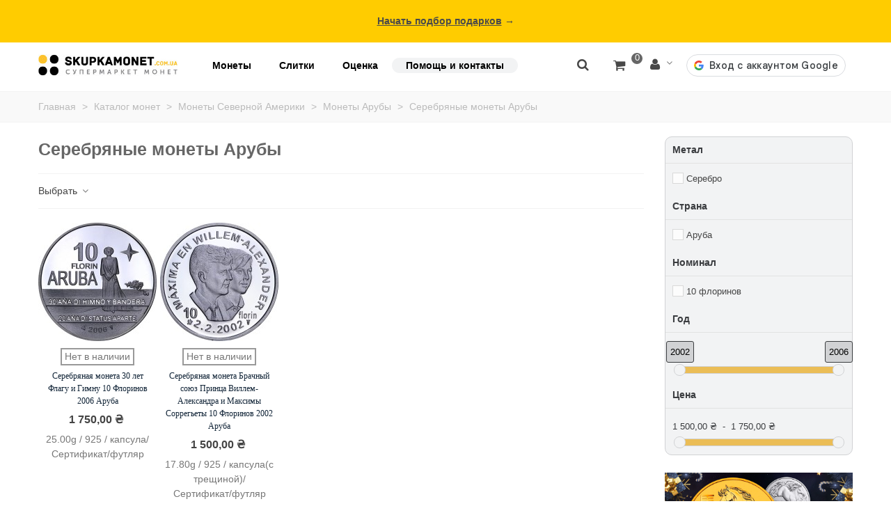

--- FILE ---
content_type: text/html; charset=utf-8
request_url: https://skupkamonet.com.ua/ru/serebryanye-monety-aruby-269
body_size: 28624
content:
<!doctype html>
<html lang="ru">

  <head>
	
	  
  <meta charset="utf-8">


  <meta http-equiv="x-ua-compatible" content="ie=edge">



  <title>Купить серебряные монеты Арубы. Цены на инвестиционные и коллекционные серебряные монеты Арубы.</title>
  
    
  
  <meta name="description" content="Купить серебряные монеты Арубы. Продажа редких и инвестиционных серебряных монет Арубы на сайте Skupkamonet!">
  <meta name="keywords" content="">
        <link rel="canonical" href="https://skupkamonet.com.ua/ru/serebryanye-monety-aruby-269">
    
                      <link rel="alternate" href="https://skupkamonet.com.ua/ru/serebryanye-monety-aruby-269" hreflang="x-default">
                  <link rel="alternate" href="https://skupkamonet.com.ua/uk/sribni-moneti-arubi-269" hreflang="uk">
            
                  

<!--st begin -->

    <meta name="viewport" content="width=device-width, maximum-scale=1, initial-scale=1.0" />

<!--st end -->

  <link rel="icon" type="image/vnd.microsoft.icon" href="https://skupkamonet.com.ua/img/favicon.ico?1710187189">
  <link rel="shortcut icon" type="image/x-icon" href="https://skupkamonet.com.ua/img/favicon.ico?1710187189">
  <!--st begin -->
    <link rel="apple-touch-icon" sizes="180x180" href="/stupload/stthemeeditor/86bf562714a09642b3ecc8a79ca3837a.png?1709405025" />
      <link rel="icon" type="image/png" sizes="16x16" href="/stupload/stthemeeditor/6ce2a1f8838adb28f26ae6bfc1395f1c.png?1709405025" />
      <link rel="icon" type="image/png" sizes="32x32" href="/stupload/stthemeeditor/93dfa711094fbdb0697da4bdd89bab8c.png?1709405025" />
      <link rel="manifest" href="/stupload/stthemeeditor/1/site.webmanifest?1709405025" crossorigin="use-credentials">
      <link rel="mask-icon" href="/stupload/stthemeeditor/4cb24b41a3e41c72f1c6637498648f45.svg?1709405025" color="#e54d26">
      <meta name="msapplication-config" content="https://skupkamonet.com.ua//stupload/stthemeeditor/1/browserconfig.xml?1709405025">
    
<!--st end -->

    <link rel="stylesheet" href="https://fonts.googleapis.com/css?family=Vollkorn:regular&amp;subset=latin,latin-ext,cyrillic,cyrillic-ext" media="all">
  <link rel="stylesheet" href="https://skupkamonet.com.ua/themes/transformer/assets/cache/theme-75909d155.css" media="all">






  

  <script type="b0a10bbe9979acda516f861c-text/javascript">
        var addtocart_animation = 0;
        var cart_ajax = true;
        var click_on_header_cart = 0;
        var confirm_report_message = "\u0422\u043e\u0447\u043d\u043e \u0445\u043e\u0442\u0438\u0442\u0435 \u0441\u043e\u043e\u0431\u0449\u0438\u0442\u044c \u043e \u0437\u043b\u043e\u0443\u043f\u043e\u0442\u0440\u0435\u0431\u043b\u0435\u043d\u0438\u0438?";
        var dictRemoveFile = "\u0423\u0434\u0430\u043b\u0438\u0442\u044c";
        var go_to_shopping_cart = 1;
        var hiGoogleConnect = {"frontUrl":"https:\/\/skupkamonet.com.ua\/ru\/module\/higoogleconnect\/googleConnect","secure_key":"194ae58982b4cdd7efa64a7d9ea88947"};
        var hover_display_cp = 0;
        var prestashop = {"cart":{"products":[],"totals":{"total":{"type":"total","label":"\u0418\u0442\u043e\u0433\u043e, \u043a \u043e\u043f\u043b\u0430\u0442\u0435:","amount":0,"value":"0,00\u00a0\u20b4"},"total_including_tax":{"type":"total","label":"\u0418\u0442\u043e\u0433\u043e (\u043d\u0430\u043b\u043e\u0433 \u0432\u043a\u043b\u044e\u0447\u0435\u043d)","amount":0,"value":"0,00\u00a0\u20b4"},"total_excluding_tax":{"type":"total","label":"\u0418\u0442\u043e\u0433\u043e (\u0438\u0441\u043a\u043b\u044e\u0447\u0430\u044f \u043d\u0430\u043b\u043e\u0433)","amount":0,"value":"0,00\u00a0\u20b4"}},"subtotals":{"products":{"type":"products","label":"\u0421\u0443\u043c\u043c\u0430","amount":0,"value":"0,00\u00a0\u20b4"},"discounts":null,"shipping":{"type":"shipping","label":"\u0414\u043e\u0441\u0442\u0430\u0432\u043a\u0430","amount":0,"value":""},"tax":null},"products_count":0,"summary_string":"0 \u0448\u0442.","vouchers":{"allowed":0,"added":[]},"discounts":[],"minimalPurchase":0,"minimalPurchaseRequired":""},"currency":{"id":1,"name":"\u0423\u043a\u0440\u0430\u0438\u043d\u0441\u043a\u0430\u044f \u0433\u0440\u0438\u0432\u043d\u0430","iso_code":"UAH","iso_code_num":"980","sign":"\u20b4"},"customer":{"lastname":null,"firstname":null,"email":null,"birthday":null,"newsletter":null,"newsletter_date_add":null,"optin":null,"website":null,"company":null,"siret":null,"ape":null,"is_logged":false,"gender":{"type":null,"name":null},"addresses":[]},"country":{"id_zone":7,"id_currency":0,"call_prefix":380,"iso_code":"UA","active":"1","contains_states":"0","need_identification_number":"0","need_zip_code":"0","zip_code_format":"","display_tax_label":"0","name":"\u0423\u043a\u0440\u0430\u0438\u043d\u0430","id":214},"language":{"name":"\u0440\u0443\u0441\u0441\u043a\u0438\u0439 (Russian)","iso_code":"ru","locale":"ru-RU","language_code":"ru-ru","active":"1","is_rtl":"0","date_format_lite":"Y-m-d","date_format_full":"Y-m-d H:i:s","id":1},"page":{"title":"","canonical":"https:\/\/skupkamonet.com.ua\/ru\/serebryanye-monety-aruby-269","meta":{"title":"\u041a\u0443\u043f\u0438\u0442\u044c \u0441\u0435\u0440\u0435\u0431\u0440\u044f\u043d\u044b\u0435 \u043c\u043e\u043d\u0435\u0442\u044b \u0410\u0440\u0443\u0431\u044b. \u0426\u0435\u043d\u044b \u043d\u0430 \u0438\u043d\u0432\u0435\u0441\u0442\u0438\u0446\u0438\u043e\u043d\u043d\u044b\u0435 \u0438 \u043a\u043e\u043b\u043b\u0435\u043a\u0446\u0438\u043e\u043d\u043d\u044b\u0435 \u0441\u0435\u0440\u0435\u0431\u0440\u044f\u043d\u044b\u0435 \u043c\u043e\u043d\u0435\u0442\u044b \u0410\u0440\u0443\u0431\u044b.","description":"\u041a\u0443\u043f\u0438\u0442\u044c \u0441\u0435\u0440\u0435\u0431\u0440\u044f\u043d\u044b\u0435 \u043c\u043e\u043d\u0435\u0442\u044b \u0410\u0440\u0443\u0431\u044b. \u041f\u0440\u043e\u0434\u0430\u0436\u0430 \u0440\u0435\u0434\u043a\u0438\u0445 \u0438 \u0438\u043d\u0432\u0435\u0441\u0442\u0438\u0446\u0438\u043e\u043d\u043d\u044b\u0445 \u0441\u0435\u0440\u0435\u0431\u0440\u044f\u043d\u044b\u0445 \u043c\u043e\u043d\u0435\u0442 \u0410\u0440\u0443\u0431\u044b \u043d\u0430 \u0441\u0430\u0439\u0442\u0435 Skupkamonet!","keywords":"","robots":"index"},"page_name":"category","body_classes":{"lang-ru":true,"lang-rtl":false,"country-UA":true,"currency-UAH":true,"layout-right-column":true,"page-category":true,"tax-display-disabled":true,"page-customer-account":false,"category-id-269":true,"category-\u0421\u0435\u0440\u0435\u0431\u0440\u044f\u043d\u044b\u0435 \u043c\u043e\u043d\u0435\u0442\u044b \u0410\u0440\u0443\u0431\u044b":true,"category-id-parent-268":true,"category-depth-level-5":true},"admin_notifications":[],"password-policy":{"feedbacks":{"0":"Very weak","1":"Weak","2":"\u0421\u0440\u0435\u0434\u043d\u0435\u0435","3":"Strong","4":"Very strong","Straight rows of keys are easy to guess":"Straight rows of keys are easy to guess","Short keyboard patterns are easy to guess":"Short keyboard patterns are easy to guess","Use a longer keyboard pattern with more turns":"Use a longer keyboard pattern with more turns","Repeats like \"aaa\" are easy to guess":"Repeats like \"aaa\" are easy to guess","Repeats like \"abcabcabc\" are only slightly harder to guess than \"abc\"":"Repeats like \"abcabcabc\" are only slightly harder to guess than \"abc\"","Sequences like abc or 6543 are easy to guess":"Sequences like \"abc\" or \"6543\" are easy to guess","Recent years are easy to guess":"Recent years are easy to guess","Dates are often easy to guess":"Dates are often easy to guess","This is a top-10 common password":"This is a top-10 common password","This is a top-100 common password":"This is a top-100 common password","This is a very common password":"This is a very common password","This is similar to a commonly used password":"This is similar to a commonly used password","A word by itself is easy to guess":"A word by itself is easy to guess","Names and surnames by themselves are easy to guess":"Names and surnames by themselves are easy to guess","Common names and surnames are easy to guess":"Common names and surnames are easy to guess","Use a few words, avoid common phrases":"Use a few words, avoid common phrases","No need for symbols, digits, or uppercase letters":"No need for symbols, digits, or uppercase letters","Avoid repeated words and characters":"Avoid repeated words and characters","Avoid sequences":"Avoid sequences","Avoid recent years":"Avoid recent years","Avoid years that are associated with you":"Avoid years that are associated with you","Avoid dates and years that are associated with you":"Avoid dates and years that are associated with you","Capitalization doesn't help very much":"Capitalization doesn't help very much","All-uppercase is almost as easy to guess as all-lowercase":"All-uppercase is almost as easy to guess as all-lowercase","Reversed words aren't much harder to guess":"Reversed words aren't much harder to guess","Predictable substitutions like '@' instead of 'a' don't help very much":"Predictable substitutions like \"@\" instead of \"a\" don't help very much","Add another word or two. Uncommon words are better.":"Add another word or two. Uncommon words are better."}}},"shop":{"name":"skupkamonet.com.ua","logo":"https:\/\/skupkamonet.com.ua\/img\/logo-1710187189.jpg","stores_icon":"https:\/\/skupkamonet.com.ua\/img\/logo_stores.png","favicon":"https:\/\/skupkamonet.com.ua\/img\/favicon.ico"},"core_js_public_path":"\/themes\/","urls":{"base_url":"https:\/\/skupkamonet.com.ua\/","current_url":"https:\/\/skupkamonet.com.ua\/ru\/serebryanye-monety-aruby-269","shop_domain_url":"https:\/\/skupkamonet.com.ua","img_ps_url":"https:\/\/skupkamonet.com.ua\/img\/","img_cat_url":"https:\/\/skupkamonet.com.ua\/img\/c\/","img_lang_url":"https:\/\/skupkamonet.com.ua\/img\/l\/","img_prod_url":"https:\/\/skupkamonet.com.ua\/img\/p\/","img_manu_url":"https:\/\/skupkamonet.com.ua\/img\/m\/","img_sup_url":"https:\/\/skupkamonet.com.ua\/img\/su\/","img_ship_url":"https:\/\/skupkamonet.com.ua\/img\/s\/","img_store_url":"https:\/\/skupkamonet.com.ua\/img\/st\/","img_col_url":"https:\/\/skupkamonet.com.ua\/img\/co\/","img_url":"https:\/\/skupkamonet.com.ua\/themes\/transformer\/assets\/img\/","css_url":"https:\/\/skupkamonet.com.ua\/themes\/transformer\/assets\/css\/","js_url":"https:\/\/skupkamonet.com.ua\/themes\/transformer\/assets\/js\/","pic_url":"https:\/\/skupkamonet.com.ua\/upload\/","theme_assets":"https:\/\/skupkamonet.com.ua\/themes\/transformer\/assets\/","theme_dir":"https:\/\/skupkamonet.com.ua\/themes\/transformer\/","pages":{"address":"https:\/\/skupkamonet.com.ua\/ru\/address","addresses":"https:\/\/skupkamonet.com.ua\/ru\/addresses","authentication":"https:\/\/skupkamonet.com.ua\/ru\/login","manufacturer":"https:\/\/skupkamonet.com.ua\/ru\/brands","cart":"https:\/\/skupkamonet.com.ua\/ru\/cart","category":"https:\/\/skupkamonet.com.ua\/ru\/index.php?controller=category","cms":"https:\/\/skupkamonet.com.ua\/ru\/index.php?controller=cms","contact":"https:\/\/skupkamonet.com.ua\/ru\/contact-us","discount":"https:\/\/skupkamonet.com.ua\/ru\/discount","guest_tracking":"https:\/\/skupkamonet.com.ua\/ru\/guest-tracking","history":"https:\/\/skupkamonet.com.ua\/ru\/order-history","identity":"https:\/\/skupkamonet.com.ua\/ru\/identity","index":"https:\/\/skupkamonet.com.ua\/ru\/","my_account":"https:\/\/skupkamonet.com.ua\/ru\/my-account","order_confirmation":"https:\/\/skupkamonet.com.ua\/ru\/order-confirmation","order_detail":"https:\/\/skupkamonet.com.ua\/ru\/index.php?controller=order-detail","order_follow":"https:\/\/skupkamonet.com.ua\/ru\/order-follow","order":"https:\/\/skupkamonet.com.ua\/ru\/order","order_return":"https:\/\/skupkamonet.com.ua\/ru\/index.php?controller=order-return","order_slip":"https:\/\/skupkamonet.com.ua\/ru\/credit-slip","pagenotfound":"https:\/\/skupkamonet.com.ua\/ru\/page-not-found","password":"https:\/\/skupkamonet.com.ua\/ru\/password-recovery","pdf_invoice":"https:\/\/skupkamonet.com.ua\/ru\/index.php?controller=pdf-invoice","pdf_order_return":"https:\/\/skupkamonet.com.ua\/ru\/index.php?controller=pdf-order-return","pdf_order_slip":"https:\/\/skupkamonet.com.ua\/ru\/index.php?controller=pdf-order-slip","prices_drop":"https:\/\/skupkamonet.com.ua\/ru\/prices-drop","product":"https:\/\/skupkamonet.com.ua\/ru\/index.php?controller=product","registration":"https:\/\/skupkamonet.com.ua\/ru\/registration","search":"https:\/\/skupkamonet.com.ua\/ru\/search","sitemap":"https:\/\/skupkamonet.com.ua\/ru\/\u043a\u0430\u0440\u0442\u0430 \u0441\u0430\u0439\u0442\u0430","stores":"https:\/\/skupkamonet.com.ua\/ru\/stores","supplier":"https:\/\/skupkamonet.com.ua\/ru\/suppliers","new_products":"https:\/\/skupkamonet.com.ua\/ru\/new-products","brands":"https:\/\/skupkamonet.com.ua\/ru\/brands","register":"https:\/\/skupkamonet.com.ua\/ru\/registration","order_login":"https:\/\/skupkamonet.com.ua\/ru\/order?login=1"},"alternative_langs":{"ru-ru":"https:\/\/skupkamonet.com.ua\/ru\/serebryanye-monety-aruby-269","uk":"https:\/\/skupkamonet.com.ua\/uk\/sribni-moneti-arubi-269"},"actions":{"logout":"https:\/\/skupkamonet.com.ua\/ru\/?mylogout="},"no_picture_image":{"bySize":{"cart_default":{"url":"https:\/\/skupkamonet.com.ua\/img\/p\/ru-default-cart_default.jpg","width":70,"height":70},"small_default":{"url":"https:\/\/skupkamonet.com.ua\/img\/p\/ru-default-small_default.jpg","width":105,"height":105},"cart_default_2x":{"url":"https:\/\/skupkamonet.com.ua\/img\/p\/ru-default-cart_default_2x.jpg","width":140,"height":140},"home_default":{"url":"https:\/\/skupkamonet.com.ua\/img\/p\/ru-default-home_default.jpg","width":170,"height":170},"small_default_2x":{"url":"https:\/\/skupkamonet.com.ua\/img\/p\/ru-default-small_default_2x.jpg","width":210,"height":210},"home_default_2x":{"url":"https:\/\/skupkamonet.com.ua\/img\/p\/ru-default-home_default_2x.jpg","width":340,"height":340},"medium_default":{"url":"https:\/\/skupkamonet.com.ua\/img\/p\/ru-default-medium_default.jpg","width":370,"height":370},"medium_default_2x":{"url":"https:\/\/skupkamonet.com.ua\/img\/p\/ru-default-medium_default_2x.jpg","width":740,"height":740}},"small":{"url":"https:\/\/skupkamonet.com.ua\/img\/p\/ru-default-cart_default.jpg","width":70,"height":70},"medium":{"url":"https:\/\/skupkamonet.com.ua\/img\/p\/ru-default-small_default_2x.jpg","width":210,"height":210},"large":{"url":"https:\/\/skupkamonet.com.ua\/img\/p\/ru-default-medium_default_2x.jpg","width":740,"height":740},"legend":""}},"configuration":{"display_taxes_label":false,"display_prices_tax_incl":false,"is_catalog":false,"show_prices":true,"opt_in":{"partner":false},"quantity_discount":{"type":"price","label":"\u0426\u0435\u043d\u0430"},"voucher_enabled":0,"return_enabled":0},"field_required":[],"breadcrumb":{"links":[{"title":"\u0413\u043b\u0430\u0432\u043d\u0430\u044f","url":"https:\/\/skupkamonet.com.ua\/ru\/"},{"title":"\u041a\u0430\u0442\u0430\u043b\u043e\u0433 \u043c\u043e\u043d\u0435\u0442","url":"https:\/\/skupkamonet.com.ua\/ru\/katalog-monet-178"},{"title":"\u041c\u043e\u043d\u0435\u0442\u044b \u0421\u0435\u0432\u0435\u0440\u043d\u043e\u0439 \u0410\u043c\u0435\u0440\u0438\u043a\u0438","url":"https:\/\/skupkamonet.com.ua\/ru\/monety-severnoj-ameriki-183"},{"title":"\u041c\u043e\u043d\u0435\u0442\u044b \u0410\u0440\u0443\u0431\u044b","url":"https:\/\/skupkamonet.com.ua\/ru\/monety-aruby-268"},{"title":"\u0421\u0435\u0440\u0435\u0431\u0440\u044f\u043d\u044b\u0435 \u043c\u043e\u043d\u0435\u0442\u044b \u0410\u0440\u0443\u0431\u044b","url":"https:\/\/skupkamonet.com.ua\/ru\/serebryanye-monety-aruby-269"}],"count":5},"link":{"protocol_link":"https:\/\/","protocol_content":"https:\/\/"},"time":1768836620,"static_token":"180e2a19018db77423fdec06fdf95f8f","token":"c005f2fd3f670614ebd246984d88fe28","debug":false};
        var quick_search_as = true;
        var quick_search_as_min = 3;
        var quick_search_as_size = 6;
        var st_cart_page_url = "\/\/skupkamonet.com.ua\/ru\/cart?action=show";
        var st_maximum_already_message = "\u0423 \u0432\u0430\u0441 \u0443\u0436\u0435 \u043c\u0430\u043a\u0441\u0438\u043c\u0430\u043b\u044c\u043d\u043e\u0435 \u043a\u043e\u043b\u0438\u0447\u0435\u0441\u0442\u0432\u043e \u044d\u0442\u043e\u0433\u043e \u0442\u043e\u0432\u0430\u0440\u0430 \u0434\u043e\u0441\u0442\u0443\u043f\u043d\u043e\u0435 \u0434\u043b\u044f \u043f\u043e\u043a\u0443\u043f\u043a\u0438.";
        var st_myloved_url = "https:\/\/skupkamonet.com.ua\/ru\/module\/stlovedproduct\/myloved";
        var st_pc_display_format = "#left \/ #max \u0441\u0438\u043c\u0432.";
        var st_pc_max = "500";
        var st_pc_max_images = "6";
        var st_refresh_url = "\/\/skupkamonet.com.ua\/ru\/module\/stshoppingcart\/ajax";
        var stblogcomments_moderate = 1;
        var stcompare = {"url":"https:\/\/skupkamonet.com.ua\/ru\/module\/stcompare\/compare","ids":[]};
        var stfacetdsearch = {"with_inputs":"0","tooltips":false,"price_step":0,"weight_step":0,"drop_down":1,"loading_effect":3,"product_list_selector":"","magic":"0","is_mobile_device":false,"sample":{"price":"12\u00a0345\u00a0678,12\u00a0\u20b4","weight":"12\u00a0345\u00a0678,12\u043a\u0433"}};
        var stlove_bos = [];
        var stlove_login = 0;
        var stlove_pros = [];
        var stmywishlist_url = "https:\/\/skupkamonet.com.ua\/ru\/module\/stwishlist\/mywishlist";
        var stproductcomments_controller_url = "https:\/\/skupkamonet.com.ua\/ru\/module\/stproductcomments\/default?secure_key=8d8fdfb17548bb7bee07bf46207f8425";
        var stproductcomments_url = "https:\/\/skupkamonet.com.ua\/ru\/module\/stproductcomments\/default";
        var sttheme = {"cookie_domain":"skupkamonet.com.ua","cookie_path":"\/","drop_down":0,"magnificpopup_tprev":"\u041f\u0440\u0435\u0434.","magnificpopup_tnext":"\u0421\u043b\u0435\u0434.","magnificpopup_tcounter":"%curr% of %total%","theme_version":"4.7.6","ps_version":"8.1.5","is_rtl":0,"is_mobile_device":false,"gallery_image_type":"medium_default","thumb_image_type":"cart_default","responsive_max":2,"fullwidth":0,"responsive":"1","product_view_swither":"0","infinite_scroll":"2","cate_pro_lazy":"0","sticky_column":"0","filter_position":"0","sticky_option":2,"product_thumbnails":"1","pro_thumnbs_per_fw":1,"pro_thumnbs_per_xxl":1,"pro_thumnbs_per_xl":1,"pro_thumnbs_per_lg":1,"pro_thumnbs_per_md":1,"pro_thumnbs_per_sm":1,"pro_thumnbs_per_xs":1,"pro_thumnbs_per_odd_fw":0,"pro_thumnbs_per_odd_xxl":0,"pro_thumnbs_per_odd_xl":0,"pro_thumnbs_per_odd_lg":0,"pro_thumnbs_per_odd_md":0,"pro_thumnbs_per_odd_sm":0,"pro_thumnbs_per_odd_xs":0,"pro_kk_per_fw":"1","pro_kk_per_xxl":"1","pro_kk_per_xl":"1","pro_kk_per_lg":"1","pro_kk_per_md":"1","pro_kk_per_sm":"1","pro_kk_per_xs":"1","categories_per_fw":"5","categories_per_xxl":"5","categories_per_xl":"5","categories_per_lg":"4","categories_per_md":"2","categories_per_sm":"2","categories_per_xs":"1","enable_zoom":0,"enable_thickbox":1,"retina":"1","sticky_mobile_header":"3","sticky_mobile_header_height":"50","use_mobile_header":"1","pro_image_column_md":"6","submemus_animation":0,"submemus_action":0,"pro_quantity_input":"0","popup_vertical_fit":"0","pro_tm_slider":"0","pro_tm_slider_cate":"0","buy_now":"0","lazyload_main_gallery":"0","product_views":"0"};
        var stwish_pros = [];
      </script>

<!--st end -->

  <script async src="https://www.googletagmanager.com/gtag/js?id=396605187" type="b0a10bbe9979acda516f861c-text/javascript"></script>
<script type="b0a10bbe9979acda516f861c-text/javascript">
  window.dataLayer = window.dataLayer || [];
  function gtag(){dataLayer.push(arguments);}
  gtag('js', new Date());
  gtag(
    'config',
    '396605187',
    {
      'debug_mode':false
                      }
  );
</script>

<style>#st_header .search_widget_block{width:100%;}#st_header .search_widget_text{background:#ffffff;}#st_header .search_widget_form_inner.input-group-with-border{border-color:#767676;}#st_header .search_widget_btn.btn{border-color:#767676;}#st_header .search_widget_btn{color:#484848;}#st_header .search_widget_btn:hover{color:#00A699;}#st_header .search_widget_btn{background:#ffffff;}</style>
<style>.top_bar_item.shopping_cart_style_0 .ajax_cart_bag.cart_icon_item{border-color:#ffffff;}</style>
<style>
#st_mega_menu_wrap #st_ma_6,#st_mobile_menu #st_mo_ma_6,#st_mega_menu_column_block #st_ma_6,#st_mega_menu_wrap #st_menu_block_6,#st_mega_menu_wrap #st_menu_block_6 a,#st_mega_menu_column_block #st_menu_block_6,#st_mega_menu_column_block #st_menu_block_6 a{color:#000000;}#st_mega_menu_wrap #st_ma_6:hover, #st_mega_menu_wrap #st_menu_6.current .ma_level_0,#st_mobile_menu #st_mo_ma_6:hover, #st_mobile_menu #st_mo_menu_6.active .mo_ma_level_0,#st_mega_menu_column_block #st_ma_6:hover, #st_mega_menu_column_block #st_menu_6.current .ma_level_0,#st_mega_menu_wrap #st_menu_block_6 a:hover,#st_mega_menu_column_block #st_menu_block_6 a:hover{color:#000000;}#st_mega_menu_wrap #st_ma_6,#st_mobile_menu #st_mo_menu_6 > .menu_a_wrap,#st_mega_menu_column_block #st_ma_6{background-color:#ffffff;}#st_mega_menu_wrap #st_ma_6:hover, #st_mega_menu_wrap #st_menu_6.current .ma_level_0,#st_mobile_menu #st_mo_menu_6.active > .menu_a_wrap,#st_mega_menu_column_block #st_ma_6:hover, #st_mega_menu_column_block #st_menu_6.current .ma_level_0{background-color:#ffffff;}#st_mega_menu_wrap #st_ma_7,#st_mobile_menu #st_mo_ma_7,#st_mega_menu_column_block #st_ma_7,#st_mega_menu_wrap #st_menu_block_7,#st_mega_menu_wrap #st_menu_block_7 a,#st_mega_menu_column_block #st_menu_block_7,#st_mega_menu_column_block #st_menu_block_7 a{color:#000000;}#st_mega_menu_wrap #st_ma_7:hover, #st_mega_menu_wrap #st_menu_7.current .ma_level_0,#st_mobile_menu #st_mo_ma_7:hover, #st_mobile_menu #st_mo_menu_7.active .mo_ma_level_0,#st_mega_menu_column_block #st_ma_7:hover, #st_mega_menu_column_block #st_menu_7.current .ma_level_0,#st_mega_menu_wrap #st_menu_block_7 a:hover,#st_mega_menu_column_block #st_menu_block_7 a:hover{color:#000000;}#st_mega_menu_wrap #st_ma_7,#st_mobile_menu #st_mo_menu_7 > .menu_a_wrap,#st_mega_menu_column_block #st_ma_7{background-color:#ffffff;}#st_mega_menu_wrap #st_ma_7:hover, #st_mega_menu_wrap #st_menu_7.current .ma_level_0,#st_mobile_menu #st_mo_menu_7.active > .menu_a_wrap,#st_mega_menu_column_block #st_ma_7:hover, #st_mega_menu_column_block #st_menu_7.current .ma_level_0{background-color:#ffffff;}#st_mega_menu_wrap #st_ma_8,#st_mobile_menu #st_mo_ma_8,#st_mega_menu_column_block #st_ma_8,#st_mega_menu_wrap #st_menu_block_8,#st_mega_menu_wrap #st_menu_block_8 a,#st_mega_menu_column_block #st_menu_block_8,#st_mega_menu_column_block #st_menu_block_8 a{color:#000000;}#st_mega_menu_wrap #st_ma_8:hover, #st_mega_menu_wrap #st_menu_8.current .ma_level_0,#st_mobile_menu #st_mo_ma_8:hover, #st_mobile_menu #st_mo_menu_8.active .mo_ma_level_0,#st_mega_menu_column_block #st_ma_8:hover, #st_mega_menu_column_block #st_menu_8.current .ma_level_0,#st_mega_menu_wrap #st_menu_block_8 a:hover,#st_mega_menu_column_block #st_menu_block_8 a:hover{color:#000000;}#st_mega_menu_wrap #st_ma_8,#st_mobile_menu #st_mo_menu_8 > .menu_a_wrap,#st_mega_menu_column_block #st_ma_8{background-color:#ffffff;}#st_mega_menu_wrap #st_ma_8:hover, #st_mega_menu_wrap #st_menu_8.current .ma_level_0,#st_mobile_menu #st_mo_menu_8.active > .menu_a_wrap,#st_mega_menu_column_block #st_ma_8:hover, #st_mega_menu_column_block #st_menu_8.current .ma_level_0{background-color:#ffffff;}#st_mega_menu_wrap #st_ma_9,#st_mobile_menu #st_mo_ma_9,#st_mega_menu_column_block #st_ma_9,#st_mega_menu_wrap #st_menu_block_9,#st_mega_menu_wrap #st_menu_block_9 a,#st_mega_menu_column_block #st_menu_block_9,#st_mega_menu_column_block #st_menu_block_9 a{color:#000000;}#st_mega_menu_wrap #st_ma_9:hover, #st_mega_menu_wrap #st_menu_9.current .ma_level_0,#st_mobile_menu #st_mo_ma_9:hover, #st_mobile_menu #st_mo_menu_9.active .mo_ma_level_0,#st_mega_menu_column_block #st_ma_9:hover, #st_mega_menu_column_block #st_menu_9.current .ma_level_0,#st_mega_menu_wrap #st_menu_block_9 a:hover,#st_mega_menu_column_block #st_menu_block_9 a:hover{color:#000000;}#st_mega_menu_wrap #st_ma_9,#st_mobile_menu #st_mo_menu_9 > .menu_a_wrap,#st_mega_menu_column_block #st_ma_9{background-color:#F2F3F4;}#st_mega_menu_wrap #st_ma_9:hover, #st_mega_menu_wrap #st_menu_9.current .ma_level_0,#st_mobile_menu #st_mo_menu_9.active > .menu_a_wrap,#st_mega_menu_column_block #st_ma_9:hover, #st_mega_menu_column_block #st_menu_9.current .ma_level_0{background-color:#D1D2D4;}#st_mega_menu_wrap #st_ma_13,#st_mobile_menu #st_mo_ma_13,#st_mega_menu_column_block #st_ma_13,#st_mega_menu_wrap #st_menu_block_13,#st_mega_menu_wrap #st_menu_block_13 a,#st_mega_menu_column_block #st_menu_block_13,#st_mega_menu_column_block #st_menu_block_13 a{color:#3e77aa;}#st_mega_menu_wrap #st_menu_block_13 .ma_level_1,#st_mega_menu_column_block #st_menu_block_13 .ma_level_1{color:#3e77aa;}#st_mega_menu_wrap #st_ma_13:hover, #st_mega_menu_wrap #st_menu_13.current .ma_level_0,#st_mobile_menu #st_mo_ma_13:hover, #st_mobile_menu #st_mo_menu_13.active .mo_ma_level_0,#st_mega_menu_column_block #st_ma_13:hover, #st_mega_menu_column_block #st_menu_13.current .ma_level_0,#st_mega_menu_wrap #st_menu_block_13 a:hover,#st_mega_menu_column_block #st_menu_block_13 a:hover{color:#f84147;}#st_mega_menu_wrap #st_menu_block_13 .ma_level_1:hover,#st_mega_menu_column_block #st_menu_block_13 .ma_level_1:hover{color:#f84147;}#st_mega_menu_wrap #st_ma_15,#st_mobile_menu #st_mo_ma_15,#st_mega_menu_column_block #st_ma_15,#st_mega_menu_wrap #st_menu_block_15,#st_mega_menu_wrap #st_menu_block_15 a,#st_mega_menu_column_block #st_menu_block_15,#st_mega_menu_column_block #st_menu_block_15 a{color:#3e77aa;}#st_mega_menu_wrap #st_menu_block_15 .ma_level_1,#st_mega_menu_column_block #st_menu_block_15 .ma_level_1{color:#3e77aa;}#st_mega_menu_wrap #st_ma_15:hover, #st_mega_menu_wrap #st_menu_15.current .ma_level_0,#st_mobile_menu #st_mo_ma_15:hover, #st_mobile_menu #st_mo_menu_15.active .mo_ma_level_0,#st_mega_menu_column_block #st_ma_15:hover, #st_mega_menu_column_block #st_menu_15.current .ma_level_0,#st_mega_menu_wrap #st_menu_block_15 a:hover,#st_mega_menu_column_block #st_menu_block_15 a:hover{color:#f84147;}#st_mega_menu_wrap #st_menu_block_15 .ma_level_1:hover,#st_mega_menu_column_block #st_menu_block_15 .ma_level_1:hover{color:#f84147;}#st_mega_menu_wrap #st_ma_16,#st_mobile_menu #st_mo_ma_16,#st_mega_menu_column_block #st_ma_16,#st_mega_menu_wrap #st_menu_block_16,#st_mega_menu_wrap #st_menu_block_16 a,#st_mega_menu_column_block #st_menu_block_16,#st_mega_menu_column_block #st_menu_block_16 a{color:#3e77aa;}#st_mega_menu_wrap #st_menu_block_16 .ma_level_1,#st_mega_menu_column_block #st_menu_block_16 .ma_level_1{color:#3e77aa;}#st_mega_menu_wrap #st_ma_16:hover, #st_mega_menu_wrap #st_menu_16.current .ma_level_0,#st_mobile_menu #st_mo_ma_16:hover, #st_mobile_menu #st_mo_menu_16.active .mo_ma_level_0,#st_mega_menu_column_block #st_ma_16:hover, #st_mega_menu_column_block #st_menu_16.current .ma_level_0,#st_mega_menu_wrap #st_menu_block_16 a:hover,#st_mega_menu_column_block #st_menu_block_16 a:hover{color:#f84147;}#st_mega_menu_wrap #st_menu_block_16 .ma_level_1:hover,#st_mega_menu_column_block #st_menu_block_16 .ma_level_1:hover{color:#f84147;}#st_mega_menu_wrap #st_ma_19,#st_mobile_menu #st_mo_ma_19,#st_mega_menu_column_block #st_ma_19,#st_mega_menu_wrap #st_menu_block_19,#st_mega_menu_wrap #st_menu_block_19 a,#st_mega_menu_column_block #st_menu_block_19,#st_mega_menu_column_block #st_menu_block_19 a{color:#3e77aa;}#st_mega_menu_wrap #st_menu_block_19 .ma_level_1,#st_mega_menu_column_block #st_menu_block_19 .ma_level_1{color:#3e77aa;}#st_mega_menu_wrap #st_ma_19:hover, #st_mega_menu_wrap #st_menu_19.current .ma_level_0,#st_mobile_menu #st_mo_ma_19:hover, #st_mobile_menu #st_mo_menu_19.active .mo_ma_level_0,#st_mega_menu_column_block #st_ma_19:hover, #st_mega_menu_column_block #st_menu_19.current .ma_level_0,#st_mega_menu_wrap #st_menu_block_19 a:hover,#st_mega_menu_column_block #st_menu_block_19 a:hover{color:#f84147;}#st_mega_menu_wrap #st_menu_block_19 .ma_level_1:hover,#st_mega_menu_column_block #st_menu_block_19 .ma_level_1:hover{color:#f84147;}#st_mega_menu_wrap #st_ma_20,#st_mobile_menu #st_mo_ma_20,#st_mega_menu_column_block #st_ma_20,#st_mega_menu_wrap #st_menu_block_20,#st_mega_menu_wrap #st_menu_block_20 a,#st_mega_menu_column_block #st_menu_block_20,#st_mega_menu_column_block #st_menu_block_20 a{color:#3e77aa;}#st_mega_menu_wrap #st_menu_block_20 .ma_level_1,#st_mega_menu_column_block #st_menu_block_20 .ma_level_1{color:#3e77aa;}#st_mega_menu_wrap #st_ma_20:hover, #st_mega_menu_wrap #st_menu_20.current .ma_level_0,#st_mobile_menu #st_mo_ma_20:hover, #st_mobile_menu #st_mo_menu_20.active .mo_ma_level_0,#st_mega_menu_column_block #st_ma_20:hover, #st_mega_menu_column_block #st_menu_20.current .ma_level_0,#st_mega_menu_wrap #st_menu_block_20 a:hover,#st_mega_menu_column_block #st_menu_block_20 a:hover{color:#f84147;}#st_mega_menu_wrap #st_menu_block_20 .ma_level_1:hover,#st_mega_menu_column_block #st_menu_block_20 .ma_level_1:hover{color:#f84147;}#st_mega_menu_wrap #st_ma_21,#st_mobile_menu #st_mo_ma_21,#st_mega_menu_column_block #st_ma_21,#st_mega_menu_wrap #st_menu_block_21,#st_mega_menu_wrap #st_menu_block_21 a,#st_mega_menu_column_block #st_menu_block_21,#st_mega_menu_column_block #st_menu_block_21 a{color:#3e77aa;}#st_mega_menu_wrap #st_menu_block_21 .ma_level_1,#st_mega_menu_column_block #st_menu_block_21 .ma_level_1{color:#3e77aa;}#st_mega_menu_wrap #st_ma_21:hover, #st_mega_menu_wrap #st_menu_21.current .ma_level_0,#st_mobile_menu #st_mo_ma_21:hover, #st_mobile_menu #st_mo_menu_21.active .mo_ma_level_0,#st_mega_menu_column_block #st_ma_21:hover, #st_mega_menu_column_block #st_menu_21.current .ma_level_0,#st_mega_menu_wrap #st_menu_block_21 a:hover,#st_mega_menu_column_block #st_menu_block_21 a:hover{color:#f84147;}#st_mega_menu_wrap #st_menu_block_21 .ma_level_1:hover,#st_mega_menu_column_block #st_menu_block_21 .ma_level_1:hover{color:#f84147;}
</style>
<style>.st_swiper_block_15 .st_image_layered_description, a.st_swiper_block_15 , .st_swiper_block_15 .st_image_layered_description a{color:#000000;} .st_swiper_block_15 .separater{border-color:#000000;}.st_swiper_block_15 .st_image_layered_description_inner{background: #ffff00;background:rgba(255,255,0,0.8);}#st_swiper_3 .swiper-pagination-bullet, #st_swiper_3 .swiper-pagination-progress{background-color:#ffffff;}#st_swiper_3 .swiper-pagination-st-round .swiper-pagination-bullet{background-color:transparent;border-color:#ffffff;}#st_swiper_3 .swiper-pagination-st-round .swiper-pagination-bullet span{background-color:#ffffff;}#st_swiper_3 .swiper-pagination-bullet-active, #st_swiper_3 .swiper-pagination-progress .swiper-pagination-progressbar{background-color:#00A699;}#st_swiper_3 .swiper-pagination-st-round .swiper-pagination-bullet.swiper-pagination-bullet-active{background-color:#00A699;border-color:#00A699;}#st_swiper_3 .swiper-pagination-st-round .swiper-pagination-bullet.swiper-pagination-bullet-active span{background-color:#00A699;}#swiper_container_out_3{margin-top:0px;}#swiper_container_out_3{margin-bottom:0px;}</style>
<style>#steasy_column_16{padding-top: 0px;}#steasy_column_16{padding-bottom: 0px;}#steasy_column_17{padding-top: 0px;}#steasy_column_17{padding-bottom: 0px;}#steasy_column_17 .stsocial_2_1 li,#steasy_column_17 .stsocial_2_2 li,#steasy_column_17 .stsocial_2_3 li{padding-bottom: 16px;}#steasy_column_17 .stsocial_1_1 li,#steasy_column_17 .stsocial_1_2 li,#steasy_column_17 .stsocial_1_3 li{padding-right: 16px;}#steasy_column_17 .stsocial_list a .social_wrap{font-size: 18px;}#steasy_column_18{padding-top: 0px;}#steasy_column_18{padding-bottom: 0px;}#steasy_column_19{padding-top: 0px;}#steasy_column_19{padding-bottom: 0px;}#steasy_column_25{padding-top: 0px;}#steasy_column_25{padding-bottom: 0px;}#steasy_column_26{padding-top: 0px;}#steasy_column_26{padding-bottom: 0px;}#steasy_column_29{padding-top: 0px;}#steasy_column_29{padding-bottom: 0px;}#steasy_column_30{padding-top: 0px;}#steasy_column_30{padding-bottom: 0px;}#steasy_column_30 .st_map_block{height: 360px;}#easycontent_22 {padding-top:100px;}#easycontent_22 {padding-bottom:100px;}#easycontent_container_23 {background-color:#FFCC00;}#easycontent_container_23 .title_block_inner{font-size:12px;}#easycontent_container_23 .style_content, #easycontent_container_23 .style_content a{color:#ffffff;} #easycontent_container_23 .icon_line:after, #easycontent_container_23 .icon_line:before{background-color:#ffffff;} #easycontent_container_23 .line{border-color:#ffffff;}#easycontent_container_23 {padding-top:4px;}#easycontent_container_23 {padding-bottom:4px;}#easycontent_container_23 {margin-bottom:0px;}#steasy_column_31{padding-top: 50px;}#steasy_column_31{padding-bottom: 0px;}#steasy_column_34{padding-top: 0px;}#steasy_column_34{padding-bottom: 0px;}#steasy_column_35{padding-top: 0px;}#steasy_column_35{padding-bottom: 0px;}#steasy_element_28.sttext_block{padding-top: 0px;}#steasy_element_28.sttext_block{padding-bottom: 0px;}#steasy_column_36{padding-top: 0px;}#steasy_column_36{padding-bottom: 0px;}#steasy_column_37{padding-top: 0px;}#steasy_column_37{padding-bottom: 0px;}#steasy_column_38{padding-top: 0px;}#steasy_column_38{padding-bottom: 0px;}#steasy_column_52{padding-top: 0px;}#steasy_column_52{padding-bottom: 0px;}#steasy_column_53{padding-top: 0px;}#steasy_column_53{padding-bottom: 0px;}#steasy_column_54{padding-top: 30px;}#steasy_column_54{padding-bottom: 30px;}#steasy_column_51{padding-top: 0px;}#steasy_column_51{padding-bottom: 0px;}#steasy_column_55{padding-top: 0px;}#steasy_column_55{padding-bottom: 0px;}#steasy_element_31{font-size: 27px;}#steasy_element_31{color: #3b3b3b;}</style>
<style>.st_banner_block_1 .st_image_layered_description, a.st_banner_block_1 , .st_banner_block_1 .st_image_layered_description a{color:#ffffff;} .st_banner_block_1 .separater{border-color:#ffffff;}.st_banner_block_2 .st_image_layered_description, a.st_banner_block_2 , .st_banner_block_2 .st_image_layered_description a{color:#ffffff;} .st_banner_block_2 .separater{border-color:#ffffff;}.st_banner_block_3 .st_image_layered_description, a.st_banner_block_3 , .st_banner_block_3 .st_image_layered_description a{color:#ffffff;} .st_banner_block_3 .separater{border-color:#ffffff;}</style>
<style>.block_blog .s_title_block{font-size: 16px;}.products_sldier_swiper .block_blog .pro_outer_box:hover .pro_second_box,.product_list.grid .block_blog .pro_outer_box:hover .pro_second_box{ background-color: #ffffff; }</style>
<style>.countdown_timer.countdown_style_0 div{padding-top:11px;padding-bottom:11px;}.countdown_timer.countdown_style_0 div span{height:22px;line-height:22px;}.countdown_timer.countdown_style_0 div{border-right:none;}.countdown_name{display:none;}</style>
<script type="b0a10bbe9979acda516f861c-text/javascript">
//<![CDATA[

var s_countdown_all = 0;
var s_countdown_id_products = []; 
var s_countdown_style = 0; 
var s_countdown_lang = new Array();
s_countdown_lang['day'] = "день";
s_countdown_lang['days'] = "дни";
s_countdown_lang['hrs'] = "часы";
s_countdown_lang['min'] = "мин";
s_countdown_lang['sec'] = "сек";

//]]>
</script>
<style>.love_product .btn_text{margin-right:4px;}</style>
<style>#st_notification_1{max-width:320px;}#st_notification_1 {padding-top:50px;padding-bottom:50px;}#st_notification_1 {padding-left:20px;padding-right:20px;}#st_notification_1 {background-image:url(https://skupkamonet.com.ua/modules/stnotification/views/img/demo1cookiesbg.jpg);background-repeat: no-repeat; background-size: cover; background-position: center top;}#st_notification_1{-webkit-box-shadow: 0px 0px 0px rgba(0,0,0,0); -moz-box-shadow: 0px 0px 0px rgba(0,0,0,0); box-shadow: 0px 0px 0px rgba(0,0,0,0); }#st_notification_2{max-width:320px;}#st_notification_2 {padding-top:50px;padding-bottom:50px;}#st_notification_2 {padding-left:20px;padding-right:20px;}#st_notification_2 {background-image:url(https://skupkamonet.com.ua/modules/stnotification/views/img/demo1cookiesbg.jpg);background-repeat: no-repeat; background-size: cover; background-position: center top;}#st_notification_2{-webkit-box-shadow: 0px 0px 0px rgba(0,0,0,0); -moz-box-shadow: 0px 0px 0px rgba(0,0,0,0); box-shadow: 0px 0px 0px rgba(0,0,0,0); }#st_notification_3 {padding-left:20px;padding-right:20px;}#st_notification_3 {background-image:url(https://skupkamonet.com.ua/modules/stnotification/views/img/demo1cookiesbg.jpg);background-repeat: no-repeat; background-size: cover; background-position: center top;}#st_notification_3{-webkit-box-shadow: 0px 0px 0px rgba(0,0,0,0); -moz-box-shadow: 0px 0px 0px rgba(0,0,0,0); box-shadow: 0px 0px 0px rgba(0,0,0,0); }#st_notification_4 {padding-left:20px;padding-right:20px;}#st_notification_4 {background-image:url(https://skupkamonet.com.ua/modules/stnotification/views/img/demo1cookiesbg.jpg);background-repeat: no-repeat; background-size: cover; background-position: center top;}#st_notification_4{-webkit-box-shadow: 0px 0px 0px rgba(0,0,0,0); -moz-box-shadow: 0px 0px 0px rgba(0,0,0,0); box-shadow: 0px 0px 0px rgba(0,0,0,0); }</style>
<style> .breadcrumb_spacing{height:20px;} #page_banner_container_1 .breadcrumb_nav, #page_banner_container_1 .breadcrumb_nav a{color: #bbbbbb;} #page_banner_container_1 .style_content, #page_banner_container_1 .style_content a{color: #bbbbbb;} #page_banner_container_1 .breadcrumb_nav a{color: #bbbbbb;} #page_banner_container_1 .style_content a{color: #bbbbbb;} #page_banner_container_1 .breadcrumb_nav a:hover{color: #06a161;} #page_banner_container_1 .style_content a:hover{color: #06a161;} #page_banner_container_1 {background-color: #F9F9F9;} #page_banner_container_1 {border-color: #F3F3F3;} #page_banner_container_1 {border-top-width: 1px;} #page_banner_container_1 {border-bottom-width: 1px;} #page_banner_container_1 {padding-top: 11px;} #page_banner_container_1 {padding-bottom: 11px;} #page_banner_container_1 {margin-top:5px;}</style>
<style>#category_products_container_1 .product_list.grid .product_list_item{padding-left:8px;padding-right:8px;}#category_products_container_1 .product_list.grid{margin-left:-8px;margin-right:-8px;}</style>
<style>#side_custom_sidebar_14{right: 0; left: auto; border-left-width: 4px;border-right-width: 0;}.is_rtl #side_custom_sidebar_14{left: 0; right: auto;border-left-width:0;border-right-width: 4px;}#side_custom_sidebar_15{right: 0; left: auto; border-left-width: 4px;border-right-width: 0;}.is_rtl #side_custom_sidebar_15{left: 0; right: auto;border-left-width:0;border-right-width: 4px;}#side_custom_sidebar_18{right: 0; left: auto; border-left-width: 4px;border-right-width: 0;}.is_rtl #side_custom_sidebar_18{left: 0; right: auto;border-left-width:0;border-right-width: 4px;}#side_mobile_nav{right: 0; left: auto; border-left-width: 4px;border-right-width: 0;}.is_rtl #side_mobile_nav{left: 0; right: auto;border-left-width:0;border-right-width: 4px;}#side_products_cart{right: 0; left: auto; border-left-width: 4px;border-right-width: 0;}.is_rtl #side_products_cart{left: 0; right: auto;border-left-width:0;border-right-width: 4px;}#side_custom_sidebar_12{right: 0; left: auto; border-left-width: 4px;border-right-width: 0;}.is_rtl #side_custom_sidebar_12{left: 0; right: auto;border-left-width:0;border-right-width: 4px;}#rightbar{-webkit-flex-grow: 3; -moz-flex-grow: 3; flex-grow: 3; -ms-flex-positive: 3;}#leftbar{-webkit-flex-grow: 0; -moz-flex-grow: 0; flex-grow: 0; -ms-flex-positive: 0;}#rightbar{top:auto; bottom:0%;}#leftbar{top:auto; bottom:0%;}</style>
<style>.st_sticker_1{color:#ffffff;}.st_sticker_1{background:rgba(6,161,97,1);}.st_sticker_1{background:rgba(6,161,97,1);}.pro_first_box .st_sticker_1.flag_1:before, .pro_first_box .st_sticker_1.flag_2:before{border-top-color:#06a161;border-bottom-color:#06a161;}.st_sticker_1{border-width:0px;}.st_sticker_1{height:20px;line-height:20px;}.pro_first_box .st_sticker_1.flag_1:before, .pro_first_box .st_sticker_1.flag_2:before{height:20px;width:10px;border-width:10px;}.pro_first_box .st_sticker_1.flag_1:before, .pro_first_box .st_sticker_1.flag_2:before{top:-0px;}.pro_first_box .st_sticker_1.flag_1:before{right:-10px;}.pro_first_box .st_sticker_1.flag_2:before{left:-10px;}.st_sticker_1{left:0px;}.st_sticker_1{top:20px;}.st_sticker_4{border-color:#999999;}.st_sticker_4{border-width:2px;}.pro_first_box .st_sticker_4.flag_1:before, .pro_first_box .st_sticker_4.flag_2:before{top:-2px;}.pro_first_box .st_sticker_4.flag_1:before{right:-13px;}.pro_first_box .st_sticker_4.flag_2:before{left:-13px;}.st_sticker_4{font-weight:normal;}</style>
<script src="https://accounts.google.com/gsi/client" async defer type="b0a10bbe9979acda516f861c-text/javascript"></script>	<div style="display:none;">
		<span id="ajaxurlget" data-value="https://skupkamonet.com.ua/ru/module/kldeliverynppro/getWarehouses?nptoken=1196682185"></span>
		<span id="saveCartUrl" data-value="https://skupkamonet.com.ua/ru/module/kldeliverynppro/saveCartNovaPoshta?nptoken=1196682185"></span>
		<span id="CCNUrl" data-value="https://skupkamonet.com.ua/ru/module/kldeliverynppro/ccnNP?nptoken=1196682185"></span>
	</div>
<script type="b0a10bbe9979acda516f861c-text/javascript">
			var	np_id_carrier = '12';
		var	change_required_nppro = '1';
	</script>	<div style="display:none;">
		<span id="ajaxurlget_po" data-value="https://skupkamonet.com.ua/ru/module/kldeliverynppostmachines/getWarehouses?nptoken=78af2e7921"></span>
		<span id="saveCartUrlPO" data-value="https://skupkamonet.com.ua/ru/module/kldeliverynppostmachines/saveCartNovaPoshta?nptoken=78af2e7921"></span>
		<span id="CCNUrlPO" data-value="https://skupkamonet.com.ua/ru/module/kldeliverynppostmachines/ccnNP?nptoken=78af2e7921"></span>
	</div>
<script type="b0a10bbe9979acda516f861c-text/javascript">
			var	np_po_id_carrier = '13';
		var	change_required_po = '1';
	</script><style>
    .st-range-box .noUi-handle{background-color:#F2F3F4;}.st-range-box .noUi-target{background-color:#ffffff;}.st-range-box .noUi-target{border-color:#D1D2D4;}.st-range-box .noUi-handle{border-color:#D1D2D4;}.st-range-box .noUi-connect{background-color:#EBBD56;}.st-range-box .st-range-bar{color:#3A3C3F;}.st-range-box .noUi-tooltip{background-color:#D1D2D4;}.st-range-box .noUi-tooltip{border-color:#3A3C3F;}.st-range-box .noUi-horizontal{height:11px;}.st-range-box .noUi-vertical{width:11px;}.st-range-box .noUi-horizontal .noUi-handle{top:-4px;}.st-range-box .noUi-vertical .noUi-handle{left:-4px;}.st-range-box .noUi-horizontal .noUi-handle{height:17px;}.st-range-box .noUi-vertical .noUi-handle{width:17px;}.st-range-box .st-range.noUi-vertical{margin-left:2px;margin-right:2px;}.st-range-box .st-range{margin-top:2px;margin-bottom:2px;}.st-range-box .noUi-horizontal .noUi-handle{width:17px;}.st-range-box .noUi-vertical .noUi-handle{height:17px;}.st-range-box .noUi-vertical .noUi-handle{top:-9px;}.st-range-box .noUi-horizontal .noUi-handle{left:-9px;}html:not([dir=rtl]) .st-range-box .noUi-horizontal .noUi-handle{right:-9px;}.st-range-box .st-range.noUi-vertical{margin-top:9px;margin-bottom:9px;}.st-range-box .st-range{margin-left:9px;margin-right:9px;}.st-range-box.st-noUi-style-1 .noUi-handle{border-radius:17px;}.st-range-box .noUi-vertical{height:200px;}#search_filters{background-color:#F2F3F4;}.feds_block_title{color:#000000;}.feds_block_title{background-color:#F6F6F6;}.feds_block_title{font-size: 16px;}#feds_search_filters #search_filters{margin-bottom:25px;}.feds_overlay{background-color: rgba(59,59,59,0.6); }.feds_overlay_loader{color:#EBBD56;}.feds_overlay_loader{font-size:25px;}#feds_search_filters #search_filters{border-color:#D1D2D4;}#feds_search_filters #search_filters{border-width:1px;}#feds_search_filters #search_filters{border-radius:10px;}.feds_block_title{border-color:#D1D2D4;}.feds_block_title{border-radius:10px;}.facet_title, .feds_dropdown_tri, .facet-title-mobile{color:#3A3C3F;}.facet_title, .feds_dropdown_tri{border-color:#E2E2E2;}#search_filters .feds_facet .facet_with_max_height{max-height:none;}.feds_block_content{font-size:13px;}.feds_block_title{padding-left:8px;}.feds_block_content{padding-left:0px;}.facet_colexp_block{padding-left:10px;}@media only screen and (min-width:768px){.feds_facet_x .feds_dropdown_list{padding-left:10px;}}@media only screen and (max-width:767px){.feds_facet_x .facet_colexp_block{padding-left:10px;}}.facet_title, .feds_dropdown_tri{padding-left:10px;}.feds_active_filters{padding-left:10px;}.feds_block_title{padding-top:10px;}.feds_block_content{padding-top:0px;}.facet_colexp_block{padding-top:10px;}@media only screen and (min-width:768px){.feds_facet_x .feds_dropdown_list{padding-top:10px;}}@media only screen and (max-width:767px){.feds_facet_x .facet_colexp_block{padding-top:10px;}}.facet_title, .feds_dropdown_tri{padding-top:8px;}.feds_active_filters{padding-top:15px;}.feds_block_title{padding-right:8px;}.feds_block_content{padding-right:0px;}.facet_colexp_block{padding-right:10px;}@media only screen and (min-width:768px){.feds_facet_x .feds_dropdown_list{padding-right:10px;}}@media only screen and (max-width:767px){.feds_facet_x .facet_colexp_block{padding-right:10px;}}.facet_title, .feds_dropdown_tri{padding-right:10px;}.feds_active_filters{padding-right:10px;}.feds_block_title{padding-bottom:10px;}.feds_block_content{padding-bottom:0px;}.facet_colexp_block{padding-bottom:10px;}@media only screen and (min-width:768px){.feds_facet_x .feds_dropdown_list{padding-bottom:10px;}}@media only screen and (max-width:767px){.feds_facet_x .facet_colexp_block{padding-bottom:10px;}}.facet_title, .feds_dropdown_tri{padding-bottom:8px;}.feds_active_filters{padding-bottom:15px;}.facet_title, .feds_dropdown_tri{border-left-width:0px;}.facet_colexp_block{border-left-width:0px;}@media only screen and (min-width:768px){.feds_facet_x .feds_dropdown_list{border-left-width:0px;}}@media only screen and (max-width:767px){.feds_facet_x .facet_colexp_block{border-left-width:0px;}}.facet_title, .feds_dropdown_tri{border-top-width:0px;}.facet_colexp_block{border-top-width:0px;}@media only screen and (min-width:768px){.feds_facet_x .feds_dropdown_list{border-top-width:0px;}}@media only screen and (max-width:767px){.feds_facet_x .facet_colexp_block{border-top-width:0px;}}.facet_title, .feds_dropdown_tri{border-right-width:0px;}.facet_colexp_block{border-right-width:0px;}@media only screen and (min-width:768px){.feds_facet_x .feds_dropdown_list{border-right-width:0px;}}@media only screen and (max-width:767px){.feds_facet_x .facet_colexp_block{border-right-width:0px;}}.facet_title, .feds_dropdown_tri{border-bottom-width:1px;}.facet_colexp_block{border-bottom-width:0px;}@media only screen and (min-width:768px){.feds_facet_x .feds_dropdown_list{border-bottom-width:0px;}}@media only screen and (max-width:767px){.feds_facet_x .facet_colexp_block{border-bottom-width:0px;}}.facet_title_text, .feds_dropdown_tri .stfeds_flex_child{font-size: 14px;}.feds_custom-input-box .feds_custom-input-item.feds_custom-input-checkbox,.feds_custom-input-box .feds_custom-input-item.feds_custom-input-radio{border-width:1px;}.feds_active_filters .feds_link{color:#3A3C3F;}.feds_active_filters .feds_link{background-color:#FFEFCD;}.feds_active_filters .feds_link{border-width:1px;text-decoration:none;padding:2px 3px;}.feds_active_filters .feds_link{border-color:#D1D2D4;}.feds_active_filters .feds_link{border-style:dashed;}.feds_custom-input-box .feds_custom-input-item.feds_custom-input-color{border-width:0px;}.feds_custom-input-box .feds_custom-input-item.feds_custom-input-color{line-height:15px;}.feds_dropdown_list{min-width:260px;}.feds_facet_showmore .stfeds_flex_container{color:#3A3C3F;}.feds_facet_showmore .stfeds_flex_container{background-color:#EBBD56;}.feds_facet_showmore .stfeds_flex_container:hover{color:#EBBD56;}.feds_facet_showmore .stfeds_flex_container:hover{background-color:#3A3C3F;}.feds_offcanvas_tri{font-size:16px;}.feds_block_title{font-weight:700;}.facet_title_text, .feds_dropdown_tri span{font-weight:700;}.feds_dropdown_tri .feds_arrow:before{font-weight:700;}.feds_facet_1 .feds_filter_114 .feds_link, .feds_facet_1 .feds_filter_114 .feds_showmore_button{padding-top:2px;padding-bottom:2px;}.feds_facet_1 .feds_filter_115 .feds_link, .feds_facet_1 .feds_filter_115 .feds_showmore_button{padding-top:2px;padding-bottom:2px;}.feds_facet_1 .feds_filter_116 .feds_link, .feds_facet_1 .feds_filter_116 .feds_showmore_button{padding-top:2px;padding-bottom:2px;}.feds_facet_1 .feds_filter_117 .feds_link, .feds_facet_1 .feds_filter_117 .feds_showmore_button{padding-top:2px;padding-bottom:2px;}.feds_facet_1 .feds_filter_118 .feds_link, .feds_facet_1 .feds_filter_118 .feds_showmore_button{padding-top:2px;padding-bottom:2px;}.feds_facet_1 .feds_filter_119 .feds_link, .feds_facet_1 .feds_filter_119 .feds_showmore_button{padding-top:2px;padding-bottom:2px;}
</style>
    <link rel="canonical" href="https://skupkamonet.com.ua/ru/serebryanye-monety-aruby-269" />
            <link rel="alternate" hreflang="ru" href="https://skupkamonet.com.ua/ru/serebryanye-monety-aruby-269" />
            <link rel="alternate" hreflang="ru-ru" href="https://skupkamonet.com.ua/ru/serebryanye-monety-aruby-269" />
            <link rel="alternate" hreflang="uk" href="https://skupkamonet.com.ua/uk/sribni-moneti-arubi-269" />
            <link rel="alternate" hreflang="x-default" href="https://skupkamonet.com.ua/ru/serebryanye-monety-aruby-269" />
    

	
  </head>
  <body id="category" class="category lang-ru country-ua currency-uah layout-right-column page-category tax-display-disabled category-id-269 category-Serebranye-monety-Aruby category-id-parent-268 category-depth-level-5   lang_ru  dropdown_menu_event_0 
   desktop_device        is_logged_0 	 hide-left-column show-right-column 
  ">	
      <div class="feds_offcanvas feds_show_on_0 feds_show_on_x">
	<div class="feds_offcanvas_background"></div>
	<div id="feds_offcanvas_search_filters" class="feds_offcanvas_content">
				<div class="feds_offcanvas_btn stfeds_flex_container">
			<a href="https://skupkamonet.com.ua/ru/serebryanye-monety-aruby-269" title="Сброс" class="feds_link stfeds_flex_child">Сброс</a>
			<a href="javascript:;" title="Готово" class="feds_offcanvas_done feds_offcanvas_guan stfeds_flex_child">Готово</a>
		</div>
	</div>
	<a href="javascript:;" class="feds_offcanvas_times feds_offcanvas_guan" title="Закрыть">&times;</a>
</div>
<div id="feds_overlay" class="feds_overlay  feds_overlay_center stfeds_flex_container stfeds_flex_center  feds_overlay_hide  feds_overlay_click "><i class="feds_overlay_loader feds-spin5 feds_animate-spin"></i></div>
    
	<div id="st-container" class="st-container st-effect-0">
	  <div class="st-pusher">
		<div class="st-content"><!-- this is the wrapper for the content -->
		  <div class="st-content-inner">
	<!-- off-canvas-end -->

	<main id="body_wrapper">
	  <div id="page_wrapper" class="" >
	  
			  
	  <div class="header-container   header_sticky_option_2">
	  <header id="st_header" class="animated fast">
		
		  
      <div id="displayBanner" class="header-banner  hide_when_sticky ">
                                <div id="easycontent_container_23" class="easycontent_container full_container   block" ><div class="container-fluid"><div class="row"><div class="col-12">                    <aside id="easycontent_23" class="easycontent_23   easycontent  " >
                            	<div class="style_content  block_content ">
                    <div class="easy_brother_block text-2 text-md-0"><p></p>
<p><span style="color: #4a4a4a;"><strong><span style="font-size: 14px;"><a href="https://skupkamonet.com.ua/gsg/" target="_blank"><span style="color: #4a4a4a;"><span style="text-decoration: underline;">Начать подбор подарков</span></span></a> →</span></strong></span></p></div>                                	</div>
            </aside>
                </div></div></div></div>    
  </div>
  

        

  <section id="mobile_bar" class="animated fast">
    <div class="container">
      <div id="mobile_bar_top" class="flex_container">
                  <div id="mobile_bar_left">
            <div class="flex_container">
              
            	                            <a class="mobile_logo" href="https://skupkamonet.com.ua/" title="skupkamonet.com.ua">
              <img class="logo" src="https://skupkamonet.com.ua/stupload/stthemeeditor/f2b5e8cd984960436da929627b8d7019.jpg"  srcset="https://skupkamonet.com.ua/stupload/stthemeeditor/8944728a4d46b3519dce66292fd00d85.jpg 2x" alt="skupkamonet.com.ua" width="200" height="31"/>
            </a>
        
              	                <!-- MODULE st stsidebar -->
<!-- /MODULE st stsidebar -->
              
            </div>
          </div>
          <div id="mobile_bar_center" class="flex_child">
            <div class="flex_container ">              
            	              <!-- MODULE st stsidebar -->
<!-- /MODULE st stsidebar -->
              
            </div>
          </div>
          <div id="mobile_bar_right">
            <div class="flex_container"><!-- MODULE st stsidebar -->
	<a id="rightbar_11"  href="javascript:;" class="mobile_bar_tri  customer_mobile_bar_tri mobile_bar_item " data-name="side_mobile_nav" data-direction="open_bar_right" rel="nofollow" title="Каталог и поиск">
	    <i class="fto-search-1 fs_xl"></i>
	    <span class="mobile_bar_tri_text">Каталог и поиск</span>
	</a>
	<a id="rightbar_6" rel="nofollow" title="Посмотреть мою корзину"  href="javascript:;" class="mobile_bar_tri  cart_mobile_bar_tri mobile_bar_item shopping_cart_style_2" data-name="side_products_cart" data-direction="open_bar_right">
		<div class="ajax_cart_bag">
						<span class="ajax_cart_quantity amount_circle ">0</span>			<span class="ajax_cart_bg_handle"></span>
			<i class="fto-basket-3 fs_xl"></i>
		</div>
		<span class="mobile_bar_tri_text">Корзина</span>
	</a>
	<a id="rightbar_12" data-name="side_custom_sidebar_12" data-direction="open_bar_right"  href="javascript:;" class="mobile_bar_tri  custom_mobile_bar_tri mobile_bar_item" rel="nofollow" title="SkupkaMonet.com.ua">
	    <i class="fto-menu-2 fs_xl"></i>
	    <span class="mobile_bar_tri_text">SkupkaMonet.com.ua</span>
	</a>
<!-- /MODULE st stsidebar --></div>
          </div>
      </div>
      <div id="mobile_bar_bottom" class="flex_container">
        <!-- MODULE st stsidebar -->
<!-- /MODULE st stsidebar -->
      </div>
    </div>
  </section>


    <div id="header_primary" class="">
    <div class="wide_container_box wide_container">
      <div id="header_primary_container" class="container">
        <div id="header_primary_row" class="flex_container  logo_left ">
                                  <div id="header_left" class="">
            <div class="flex_container header_box  flex_left ">
                                        <div class="logo_box">
          <div class="slogan_horizon">
            <a class="shop_logo" href="https://skupkamonet.com.ua/" title="skupkamonet.com.ua">
                <img class="logo" src="https://skupkamonet.com.ua/img/logo-1710187189.jpg"  srcset="https://skupkamonet.com.ua/stupload/stthemeeditor/8944728a4d46b3519dce66292fd00d85.jpg 2x" alt="skupkamonet.com.ua" width="200" height="31"/>
            </a>
                      </div>
                  </div>
        
                                            <!-- MODULE st stmegamenu -->
<div class="st_mega_menu_container animated fast">
	<div id="st_mega_menu_header_container">
	<nav id="st_mega_menu_wrap" class="">
		<ul class="st_mega_menu clearfix mu_level_0">
								<li id="st_menu_6" class="ml_level_0 m_alignment_0">
			<a id="st_ma_6" href="javascript:;" class="ma_level_0 is_parent" title="Монеты">Монеты</a>
								<div class="stmenu_sub style_wide col-md-12">
		<div class="row m_column_row">
																											<div id="st_menu_column_8" class="col-md-3">
																											<div id="st_menu_block_16">
																<ul class="mu_level_1">
									<li class="ml_level_1">
										<a id="st_ma_16" href="https://skupkamonet.com.ua/ru/monety-evropy-182" title="Монеты Европы"  class="ma_level_1 ma_item">Монеты Европы</a>
																																													<ul class="mu_level_2 p_granditem_1">
					<li class="ml_level_2 granditem_0 p_granditem_1">
			<div class="menu_a_wrap">
			<a href="https://skupkamonet.com.ua/ru/monety-avstrii-218" title="Монеты Австрии" class="ma_level_2 ma_item "><i class="fto-angle-right list_arrow"></i>Монеты Австрии</a>
						</div>
				</li>
					<li class="ml_level_2 granditem_0 p_granditem_1">
			<div class="menu_a_wrap">
			<a href="https://skupkamonet.com.ua/ru/monety-ukrainy-13" title="Монеты Украины" class="ma_level_2 ma_item "><i class="fto-angle-right list_arrow"></i>Монеты Украины</a>
						</div>
				</li>
					<li class="ml_level_2 granditem_0 p_granditem_1">
			<div class="menu_a_wrap">
			<a href="https://skupkamonet.com.ua/ru/monety-anglii-britaniya-219" title="Монеты Англии (Британия)" class="ma_level_2 ma_item "><i class="fto-angle-right list_arrow"></i>Монеты Англии (Британия)</a>
						</div>
				</li>
					<li class="ml_level_2 granditem_0 p_granditem_1">
			<div class="menu_a_wrap">
			<a href="https://skupkamonet.com.ua/ru/monety-vatikana-220" title="Монеты Ватикана" class="ma_level_2 ma_item "><i class="fto-angle-right list_arrow"></i>Монеты Ватикана</a>
						</div>
				</li>
					<li class="ml_level_2 granditem_0 p_granditem_1">
			<div class="menu_a_wrap">
			<a href="https://skupkamonet.com.ua/ru/monety-germanii-221" title="Монеты Германии" class="ma_level_2 ma_item "><i class="fto-angle-right list_arrow"></i>Монеты Германии</a>
						</div>
				</li>
					<li class="ml_level_2 granditem_0 p_granditem_1">
			<div class="menu_a_wrap">
			<a href="https://skupkamonet.com.ua/ru/monety-gibraltara-222" title="Монеты Гибралтара" class="ma_level_2 ma_item "><i class="fto-angle-right list_arrow"></i>Монеты Гибралтара</a>
						</div>
				</li>
					<li class="ml_level_2 granditem_0 p_granditem_1">
			<div class="menu_a_wrap">
			<a href="https://skupkamonet.com.ua/ru/monety-italii-223" title="Монеты Италии" class="ma_level_2 ma_item "><i class="fto-angle-right list_arrow"></i>Монеты Италии</a>
						</div>
				</li>
					<li class="ml_level_2 granditem_0 p_granditem_1">
			<div class="menu_a_wrap">
			<a href="https://skupkamonet.com.ua/ru/monety-monako-224" title="Монеты Монако" class="ma_level_2 ma_item "><i class="fto-angle-right list_arrow"></i>Монеты Монако</a>
						</div>
				</li>
					<li class="ml_level_2 granditem_0 p_granditem_1">
			<div class="menu_a_wrap">
			<a href="https://skupkamonet.com.ua/ru/monety-niderlandov-gollandiya-225" title="Монеты Нидерландов (Голландия)" class="ma_level_2 ma_item "><i class="fto-angle-right list_arrow"></i>Монеты Нидерландов (Голландия)</a>
						</div>
				</li>
					<li class="ml_level_2 granditem_0 p_granditem_1">
			<div class="menu_a_wrap">
			<a href="https://skupkamonet.com.ua/ru/monety-olderni-226" title="Монеты Олдерни" class="ma_level_2 ma_item "><i class="fto-angle-right list_arrow"></i>Монеты Олдерни</a>
						</div>
				</li>
					<li class="ml_level_2 granditem_0 p_granditem_1">
			<div class="menu_a_wrap">
			<a href="https://skupkamonet.com.ua/ru/monety-ostrova-men-227" title="Монеты Острова Мэн" class="ma_level_2 ma_item "><i class="fto-angle-right list_arrow"></i>Монеты Острова Мэн</a>
						</div>
				</li>
					<li class="ml_level_2 granditem_0 p_granditem_1">
			<div class="menu_a_wrap">
			<a href="https://skupkamonet.com.ua/ru/monety-prussii-228" title="Монеты Пруссии" class="ma_level_2 ma_item "><i class="fto-angle-right list_arrow"></i>Монеты Пруссии</a>
						</div>
				</li>
					<li class="ml_level_2 granditem_0 p_granditem_1">
			<div class="menu_a_wrap">
			<a href="https://skupkamonet.com.ua/ru/monety-rossii-rf-229" title="Монеты России (РФ)" class="ma_level_2 ma_item "><i class="fto-angle-right list_arrow"></i>Монеты России (РФ)</a>
						</div>
				</li>
					<li class="ml_level_2 granditem_0 p_granditem_1">
			<div class="menu_a_wrap">
			<a href="https://skupkamonet.com.ua/ru/monety-rsfsr-230" title="Монеты РСФСР" class="ma_level_2 ma_item "><i class="fto-angle-right list_arrow"></i>Монеты РСФСР</a>
						</div>
				</li>
					<li class="ml_level_2 granditem_0 p_granditem_1">
			<div class="menu_a_wrap">
			<a href="https://skupkamonet.com.ua/ru/monety-sssr-231" title="Монеты СССР" class="ma_level_2 ma_item "><i class="fto-angle-right list_arrow"></i>Монеты СССР</a>
						</div>
				</li>
					<li class="ml_level_2 granditem_0 p_granditem_1">
			<div class="menu_a_wrap">
			<a href="https://skupkamonet.com.ua/ru/monety-serbii-232" title="Монеты Сербии" class="ma_level_2 ma_item "><i class="fto-angle-right list_arrow"></i>Монеты Сербии</a>
						</div>
				</li>
					<li class="ml_level_2 granditem_0 p_granditem_1">
			<div class="menu_a_wrap">
			<a href="https://skupkamonet.com.ua/ru/monety-francii-233" title="Монеты Франции" class="ma_level_2 ma_item "><i class="fto-angle-right list_arrow"></i>Монеты Франции</a>
						</div>
				</li>
					<li class="ml_level_2 granditem_0 p_granditem_1">
			<div class="menu_a_wrap">
			<a href="https://skupkamonet.com.ua/ru/monety-carskoj-rossii-234" title="Монеты Царской России" class="ma_level_2 ma_item "><i class="fto-angle-right list_arrow"></i>Монеты Царской России</a>
						</div>
				</li>
					<li class="ml_level_2 granditem_0 p_granditem_1">
			<div class="menu_a_wrap">
			<a href="https://skupkamonet.com.ua/ru/monety-shvejcarii-235" title="Монеты Швейцарии" class="ma_level_2 ma_item "><i class="fto-angle-right list_arrow"></i>Монеты Швейцарии</a>
						</div>
				</li>
					<li class="ml_level_2 granditem_0 p_granditem_1">
			<div class="menu_a_wrap">
			<a href="https://skupkamonet.com.ua/ru/monety-belarusi-242" title="Монеты Беларуси" class="ma_level_2 ma_item "><i class="fto-angle-right list_arrow"></i>Монеты Беларуси</a>
						</div>
				</li>
					<li class="ml_level_2 granditem_0 p_granditem_1">
			<div class="menu_a_wrap">
			<a href="https://skupkamonet.com.ua/ru/monety-rima-244" title="Монеты Рима" class="ma_level_2 ma_item "><i class="fto-angle-right list_arrow"></i>Монеты Рима</a>
						</div>
				</li>
					<li class="ml_level_2 granditem_0 p_granditem_1">
			<div class="menu_a_wrap">
			<a href="https://skupkamonet.com.ua/ru/monety-andorry-251" title="Монеты Андорры" class="ma_level_2 ma_item "><i class="fto-angle-right list_arrow"></i>Монеты Андорры</a>
						</div>
				</li>
					<li class="ml_level_2 granditem_0 p_granditem_1">
			<div class="menu_a_wrap">
			<a href="https://skupkamonet.com.ua/ru/monety-belgii-260" title="Монеты Бельгии" class="ma_level_2 ma_item "><i class="fto-angle-right list_arrow"></i>Монеты Бельгии</a>
						</div>
				</li>
					<li class="ml_level_2 granditem_0 p_granditem_1">
			<div class="menu_a_wrap">
			<a href="https://skupkamonet.com.ua/ru/monety-ispanii-263" title="Монеты Испании" class="ma_level_2 ma_item "><i class="fto-angle-right list_arrow"></i>Монеты Испании</a>
						</div>
				</li>
					<li class="ml_level_2 granditem_0 p_granditem_1">
			<div class="menu_a_wrap">
			<a href="https://skupkamonet.com.ua/ru/monety-polshi-279" title="Монеты Польши" class="ma_level_2 ma_item "><i class="fto-angle-right list_arrow"></i>Монеты Польши</a>
						</div>
				</li>
					<li class="ml_level_2 granditem_0 p_granditem_1">
			<div class="menu_a_wrap">
			<a href="https://skupkamonet.com.ua/ru/monety-sardinii-282" title="Монеты Сардинии" class="ma_level_2 ma_item "><i class="fto-angle-right list_arrow"></i>Монеты Сардинии</a>
						</div>
				</li>
					<li class="ml_level_2 granditem_0 p_granditem_1">
			<div class="menu_a_wrap">
			<a href="https://skupkamonet.com.ua/ru/monety-turcii-288" title="Монеты Турции" class="ma_level_2 ma_item "><i class="fto-angle-right list_arrow"></i>Монеты Турции</a>
						</div>
				</li>
					<li class="ml_level_2 granditem_0 p_granditem_1">
			<div class="menu_a_wrap">
			<a href="https://skupkamonet.com.ua/ru/monety-avstro-vengrii-292" title="Монеты Австро-Венгрии" class="ma_level_2 ma_item "><i class="fto-angle-right list_arrow"></i>Монеты Австро-Венгрии</a>
						</div>
				</li>
					<li class="ml_level_2 granditem_0 p_granditem_1">
			<div class="menu_a_wrap">
			<a href="https://skupkamonet.com.ua/ru/monety-chekhii-297" title="Монеты Чехии" class="ma_level_2 ma_item "><i class="fto-angle-right list_arrow"></i>Монеты Чехии</a>
						</div>
				</li>
					<li class="ml_level_2 granditem_0 p_granditem_1">
			<div class="menu_a_wrap">
			<a href="https://skupkamonet.com.ua/ru/monety-danii-309" title="Монеты Дании" class="ma_level_2 ma_item "><i class="fto-angle-right list_arrow"></i>Монеты Дании</a>
						</div>
				</li>
					<li class="ml_level_2 granditem_0 p_granditem_1">
			<div class="menu_a_wrap">
			<a href="https://skupkamonet.com.ua/ru/monety-malty-315" title="Монеты Мальты" class="ma_level_2 ma_item "><i class="fto-angle-right list_arrow"></i>Монеты Мальты</a>
						</div>
				</li>
					<li class="ml_level_2 granditem_0 p_granditem_1">
			<div class="menu_a_wrap">
			<a href="https://skupkamonet.com.ua/ru/monety-estonii-317" title="Монеты Эстонии" class="ma_level_2 ma_item "><i class="fto-angle-right list_arrow"></i>Монеты Эстонии</a>
						</div>
				</li>
					<li class="ml_level_2 granditem_0 p_granditem_1">
			<div class="menu_a_wrap">
			<a href="https://skupkamonet.com.ua/ru/monety-litvy-319" title="Монеты Литвы" class="ma_level_2 ma_item "><i class="fto-angle-right list_arrow"></i>Монеты Литвы</a>
						</div>
				</li>
					<li class="ml_level_2 granditem_0 p_granditem_1">
			<div class="menu_a_wrap">
			<a href="https://skupkamonet.com.ua/ru/monety-bavarii--333" title="Монеты Баварии" class="ma_level_2 ma_item "><i class="fto-angle-right list_arrow"></i>Монеты Баварии</a>
						</div>
				</li>
					<li class="ml_level_2 granditem_0 p_granditem_1">
			<div class="menu_a_wrap">
			<a href="https://skupkamonet.com.ua/ru/monety-vengrii-345" title="Монеты Венгрии" class="ma_level_2 ma_item "><i class="fto-angle-right list_arrow"></i>Монеты Венгрии</a>
						</div>
				</li>
					<li class="ml_level_2 granditem_0 p_granditem_1">
			<div class="menu_a_wrap">
			<a href="https://skupkamonet.com.ua/ru/monety-san-marino-348" title="Монеты Сан-Марино" class="ma_level_2 ma_item "><i class="fto-angle-right list_arrow"></i>Монеты Сан-Марино</a>
						</div>
				</li>
		</ul>
																			</li>
								</ul>	
							</div>
																		</div>
																				<div id="st_menu_column_6" class="col-md-3">
																											<div id="st_menu_block_13">
																<ul class="mu_level_1">
									<li class="ml_level_1">
										<a id="st_ma_13" href="https://skupkamonet.com.ua/ru/monety-avstralii-i-okeanii-179" title="Монеты Австралии и Океании"  class="ma_level_1 ma_item">Монеты Австралии и Океании</a>
																																													<ul class="mu_level_2 p_granditem_1">
					<li class="ml_level_2 granditem_0 p_granditem_1">
			<div class="menu_a_wrap">
			<a href="https://skupkamonet.com.ua/ru/monety-avstralii-185" title="Монеты Австралии" class="ma_level_2 ma_item "><i class="fto-angle-right list_arrow"></i>Монеты Австралии</a>
						</div>
				</li>
					<li class="ml_level_2 granditem_0 p_granditem_1">
			<div class="menu_a_wrap">
			<a href="https://skupkamonet.com.ua/ru/monety-niue-186" title="Монеты Ниуэ" class="ma_level_2 ma_item "><i class="fto-angle-right list_arrow"></i>Монеты Ниуэ</a>
						</div>
				</li>
					<li class="ml_level_2 granditem_0 p_granditem_1">
			<div class="menu_a_wrap">
			<a href="https://skupkamonet.com.ua/ru/monety-ostrovov-kuka-187" title="Монеты Островов Кука" class="ma_level_2 ma_item "><i class="fto-angle-right list_arrow"></i>Монеты Островов Кука</a>
						</div>
				</li>
					<li class="ml_level_2 granditem_0 p_granditem_1">
			<div class="menu_a_wrap">
			<a href="https://skupkamonet.com.ua/ru/monety-samoa-188" title="Монеты Самоа" class="ma_level_2 ma_item "><i class="fto-angle-right list_arrow"></i>Монеты Самоа</a>
						</div>
				</li>
					<li class="ml_level_2 granditem_0 p_granditem_1">
			<div class="menu_a_wrap">
			<a href="https://skupkamonet.com.ua/ru/monety-tokelau-189" title="Монеты Токелау" class="ma_level_2 ma_item "><i class="fto-angle-right list_arrow"></i>Монеты Токелау</a>
						</div>
				</li>
					<li class="ml_level_2 granditem_0 p_granditem_1">
			<div class="menu_a_wrap">
			<a href="https://skupkamonet.com.ua/ru/monety-tuvalu-190" title="Монеты Тувалу" class="ma_level_2 ma_item "><i class="fto-angle-right list_arrow"></i>Монеты Тувалу</a>
						</div>
				</li>
					<li class="ml_level_2 granditem_0 p_granditem_1">
			<div class="menu_a_wrap">
			<a href="https://skupkamonet.com.ua/ru/monety-fidzhi-191" title="Монеты Фиджи" class="ma_level_2 ma_item "><i class="fto-angle-right list_arrow"></i>Монеты Фиджи</a>
						</div>
				</li>
					<li class="ml_level_2 granditem_0 p_granditem_1">
			<div class="menu_a_wrap">
			<a href="https://skupkamonet.com.ua/ru/monety-palau-240" title="Монеты Палау" class="ma_level_2 ma_item "><i class="fto-angle-right list_arrow"></i>Монеты Палау</a>
						</div>
				</li>
					<li class="ml_level_2 granditem_0 p_granditem_1">
			<div class="menu_a_wrap">
			<a href="https://skupkamonet.com.ua/ru/monety-novoj-zelandii-256" title="Монеты Новой Зеландии" class="ma_level_2 ma_item "><i class="fto-angle-right list_arrow"></i>Монеты Новой Зеландии</a>
						</div>
				</li>
					<li class="ml_level_2 granditem_0 p_granditem_1">
			<div class="menu_a_wrap">
			<a href="https://skupkamonet.com.ua/ru/monety-severnykh-marianskikh-ostrovov-258" title="Монеты Северных Марианских Островов" class="ma_level_2 ma_item "><i class="fto-angle-right list_arrow"></i>Монеты Северных Марианских Островов</a>
						</div>
				</li>
					<li class="ml_level_2 granditem_0 p_granditem_1">
			<div class="menu_a_wrap">
			<a href="https://skupkamonet.com.ua/ru/monety-solomonovykh-ostrovov-311" title="Монеты Соломоновых Островов" class="ma_level_2 ma_item "><i class="fto-angle-right list_arrow"></i>Монеты Соломоновых Островов</a>
						</div>
				</li>
					<li class="ml_level_2 granditem_0 p_granditem_1">
			<div class="menu_a_wrap">
			<a href="https://skupkamonet.com.ua/ru/monety-papua-novoj-gvinei-326" title="Монеты Папуа-Новой Гвинеи" class="ma_level_2 ma_item "><i class="fto-angle-right list_arrow"></i>Монеты Папуа-Новой Гвинеи</a>
						</div>
				</li>
					<li class="ml_level_2 granditem_0 p_granditem_1">
			<div class="menu_a_wrap">
			<a href="https://skupkamonet.com.ua/ru/monety-tongi-330" title="Монеты Тонги" class="ma_level_2 ma_item "><i class="fto-angle-right list_arrow"></i>Монеты Тонги</a>
						</div>
				</li>
					<li class="ml_level_2 granditem_0 p_granditem_1">
			<div class="menu_a_wrap">
			<a href="https://skupkamonet.com.ua/ru/monety-ostrovov-pitkern-354" title="Монеты Островов Питкэрн" class="ma_level_2 ma_item "><i class="fto-angle-right list_arrow"></i>Монеты Островов Питкэрн</a>
						</div>
				</li>
		</ul>
																			</li>
								</ul>	
							</div>
																																						<div id="st_menu_block_21">
																<ul class="mu_level_1">
									<li class="ml_level_1">
										<a id="st_ma_21" href="https://skupkamonet.com.ua/ru/monety-afriki-181" title="Монеты Африки"  class="ma_level_1 ma_item">Монеты Африки</a>
																																													<ul class="mu_level_2 p_granditem_1">
					<li class="ml_level_2 granditem_0 p_granditem_1">
			<div class="menu_a_wrap">
			<a href="https://skupkamonet.com.ua/ru/monety-burundi-200" title="Монеты Бурунди" class="ma_level_2 ma_item "><i class="fto-angle-right list_arrow"></i>Монеты Бурунди</a>
						</div>
				</li>
					<li class="ml_level_2 granditem_0 p_granditem_1">
			<div class="menu_a_wrap">
			<a href="https://skupkamonet.com.ua/ru/monety-gany-201" title="Монеты Ганы" class="ma_level_2 ma_item "><i class="fto-angle-right list_arrow"></i>Монеты Ганы</a>
						</div>
				</li>
					<li class="ml_level_2 granditem_0 p_granditem_1">
			<div class="menu_a_wrap">
			<a href="https://skupkamonet.com.ua/ru/monety-kameruna-202" title="Монеты Камеруна" class="ma_level_2 ma_item "><i class="fto-angle-right list_arrow"></i>Монеты Камеруна</a>
						</div>
				</li>
					<li class="ml_level_2 granditem_0 p_granditem_1">
			<div class="menu_a_wrap">
			<a href="https://skupkamonet.com.ua/ru/monety-kongo-203" title="Монеты Конго" class="ma_level_2 ma_item "><i class="fto-angle-right list_arrow"></i>Монеты Конго</a>
						</div>
				</li>
					<li class="ml_level_2 granditem_0 p_granditem_1">
			<div class="menu_a_wrap">
			<a href="https://skupkamonet.com.ua/ru/monety-o-svyatoj-eleny-204" title="Монеты о. Святой Елены" class="ma_level_2 ma_item "><i class="fto-angle-right list_arrow"></i>Монеты о. Святой Елены</a>
						</div>
				</li>
					<li class="ml_level_2 granditem_0 p_granditem_1">
			<div class="menu_a_wrap">
			<a href="https://skupkamonet.com.ua/ru/monety-ruandy-205" title="Монеты Руанды" class="ma_level_2 ma_item "><i class="fto-angle-right list_arrow"></i>Монеты Руанды</a>
						</div>
				</li>
					<li class="ml_level_2 granditem_0 p_granditem_1">
			<div class="menu_a_wrap">
			<a href="https://skupkamonet.com.ua/ru/monety-somali-206" title="Монеты Сомали" class="ma_level_2 ma_item "><i class="fto-angle-right list_arrow"></i>Монеты Сомали</a>
						</div>
				</li>
					<li class="ml_level_2 granditem_0 p_granditem_1">
			<div class="menu_a_wrap">
			<a href="https://skupkamonet.com.ua/ru/monety-chada-207" title="Монеты Чада" class="ma_level_2 ma_item "><i class="fto-angle-right list_arrow"></i>Монеты Чада</a>
						</div>
				</li>
					<li class="ml_level_2 granditem_0 p_granditem_1">
			<div class="menu_a_wrap">
			<a href="https://skupkamonet.com.ua/ru/monety-yuzhnoj-afriki-yuar-208" title="Монеты Южной Африки (ЮАР)" class="ma_level_2 ma_item "><i class="fto-angle-right list_arrow"></i>Монеты Южной Африки (ЮАР)</a>
						</div>
				</li>
					<li class="ml_level_2 granditem_0 p_granditem_1">
			<div class="menu_a_wrap">
			<a href="https://skupkamonet.com.ua/ru/monety-kot-divuara-249" title="Монеты Кот-д’Ивуара" class="ma_level_2 ma_item "><i class="fto-angle-right list_arrow"></i>Монеты Кот-д’Ивуара</a>
						</div>
				</li>
					<li class="ml_level_2 granditem_0 p_granditem_1">
			<div class="menu_a_wrap">
			<a href="https://skupkamonet.com.ua/ru/monety-liberii-254" title="Монеты Либерии" class="ma_level_2 ma_item "><i class="fto-angle-right list_arrow"></i>Монеты Либерии</a>
						</div>
				</li>
					<li class="ml_level_2 granditem_0 p_granditem_1">
			<div class="menu_a_wrap">
			<a href="https://skupkamonet.com.ua/ru/monety-serra-leone-295" title="Монеты Сьерра-Леоне" class="ma_level_2 ma_item "><i class="fto-angle-right list_arrow"></i>Монеты Сьерра-Леоне</a>
						</div>
				</li>
					<li class="ml_level_2 granditem_0 p_granditem_1">
			<div class="menu_a_wrap">
			<a href="https://skupkamonet.com.ua/ru/monety-ostrova-vozneseniya-301" title="Монеты Острова Вознесения" class="ma_level_2 ma_item "><i class="fto-angle-right list_arrow"></i>Монеты Острова Вознесения</a>
						</div>
				</li>
					<li class="ml_level_2 granditem_0 p_granditem_1">
			<div class="menu_a_wrap">
			<a href="https://skupkamonet.com.ua/ru/monety-ekvatorialnoj-gvinei-313" title="Монеты Экваториальной гвинеи" class="ma_level_2 ma_item "><i class="fto-angle-right list_arrow"></i>Монеты Экваториальной гвинеи</a>
						</div>
				</li>
					<li class="ml_level_2 granditem_0 p_granditem_1">
			<div class="menu_a_wrap">
			<a href="https://skupkamonet.com.ua/ru/monety-tunisa-336" title="Монеты Туниса" class="ma_level_2 ma_item "><i class="fto-angle-right list_arrow"></i>Монеты Туниса</a>
						</div>
				</li>
					<li class="ml_level_2 granditem_0 p_granditem_1">
			<div class="menu_a_wrap">
			<a href="https://skupkamonet.com.ua/ru/monety-efiopii-356" title="Монеты Эфиопии" class="ma_level_2 ma_item "><i class="fto-angle-right list_arrow"></i>Монеты Эфиопии</a>
						</div>
				</li>
					<li class="ml_level_2 granditem_0 p_granditem_1">
			<div class="menu_a_wrap">
			<a href="https://skupkamonet.com.ua/ru/monety-katangi-361" title="Монеты Катанги" class="ma_level_2 ma_item "><i class="fto-angle-right list_arrow"></i>Монеты Катанги</a>
						</div>
				</li>
		</ul>
																			</li>
								</ul>	
							</div>
																		</div>
																				<div id="st_menu_column_7" class="col-md-3">
																											<div id="st_menu_block_15">
																<ul class="mu_level_1">
									<li class="ml_level_1">
										<a id="st_ma_15" href="https://skupkamonet.com.ua/ru/monety-azii-180" title="Монеты Азии"  class="ma_level_1 ma_item">Монеты Азии</a>
																																													<ul class="mu_level_2 p_granditem_1">
					<li class="ml_level_2 granditem_0 p_granditem_1">
			<div class="menu_a_wrap">
			<a href="https://skupkamonet.com.ua/ru/monety-armenii-193" title="Монеты Армении" class="ma_level_2 ma_item "><i class="fto-angle-right list_arrow"></i>Монеты Армении</a>
						</div>
				</li>
					<li class="ml_level_2 granditem_0 p_granditem_1">
			<div class="menu_a_wrap">
			<a href="https://skupkamonet.com.ua/ru/monety-butana-194" title="Монеты Бутана" class="ma_level_2 ma_item "><i class="fto-angle-right list_arrow"></i>Монеты Бутана</a>
						</div>
				</li>
					<li class="ml_level_2 granditem_0 p_granditem_1">
			<div class="menu_a_wrap">
			<a href="https://skupkamonet.com.ua/ru/monety-kambodzhi-195" title="Монеты Камбоджи" class="ma_level_2 ma_item "><i class="fto-angle-right list_arrow"></i>Монеты Камбоджи</a>
						</div>
				</li>
					<li class="ml_level_2 granditem_0 p_granditem_1">
			<div class="menu_a_wrap">
			<a href="https://skupkamonet.com.ua/ru/monety-kitaya-196" title="Монеты Китая" class="ma_level_2 ma_item "><i class="fto-angle-right list_arrow"></i>Монеты Китая</a>
						</div>
				</li>
					<li class="ml_level_2 granditem_0 p_granditem_1">
			<div class="menu_a_wrap">
			<a href="https://skupkamonet.com.ua/ru/monety-korei-197" title="Монеты Кореи" class="ma_level_2 ma_item "><i class="fto-angle-right list_arrow"></i>Монеты Кореи</a>
						</div>
				</li>
					<li class="ml_level_2 granditem_0 p_granditem_1">
			<div class="menu_a_wrap">
			<a href="https://skupkamonet.com.ua/ru/monety-laosa-198" title="Монеты Лаоса" class="ma_level_2 ma_item "><i class="fto-angle-right list_arrow"></i>Монеты Лаоса</a>
						</div>
				</li>
					<li class="ml_level_2 granditem_0 p_granditem_1">
			<div class="menu_a_wrap">
			<a href="https://skupkamonet.com.ua/ru/monety-yaponii-199" title="Монеты Японии" class="ma_level_2 ma_item "><i class="fto-angle-right list_arrow"></i>Монеты Японии</a>
						</div>
				</li>
					<li class="ml_level_2 granditem_0 p_granditem_1">
			<div class="menu_a_wrap">
			<a href="https://skupkamonet.com.ua/ru/monety-mongolii-246" title="Монеты Монголии" class="ma_level_2 ma_item "><i class="fto-angle-right list_arrow"></i>Монеты Монголии</a>
						</div>
				</li>
					<li class="ml_level_2 granditem_0 p_granditem_1">
			<div class="menu_a_wrap">
			<a href="https://skupkamonet.com.ua/ru/monety-indii-291" title="Монеты Индии" class="ma_level_2 ma_item "><i class="fto-angle-right list_arrow"></i>Монеты Индии</a>
						</div>
				</li>
					<li class="ml_level_2 granditem_0 p_granditem_1">
			<div class="menu_a_wrap">
			<a href="https://skupkamonet.com.ua/ru/monety-irana-303" title="Монеты Ирана" class="ma_level_2 ma_item "><i class="fto-angle-right list_arrow"></i>Монеты Ирана</a>
						</div>
				</li>
					<li class="ml_level_2 granditem_0 p_granditem_1">
			<div class="menu_a_wrap">
			<a href="https://skupkamonet.com.ua/ru/monety-severnoj-korei--305" title="Монеты Северной Кореи" class="ma_level_2 ma_item "><i class="fto-angle-right list_arrow"></i>Монеты Северной Кореи</a>
						</div>
				</li>
		</ul>
																			</li>
								</ul>	
							</div>
																																						<div id="st_menu_block_19">
																<ul class="mu_level_1">
									<li class="ml_level_1">
										<a id="st_ma_19" href="https://skupkamonet.com.ua/ru/monety-yuzhnoj-ameriki-184" title="Монеты Южной Америки"  class="ma_level_1 ma_item">Монеты Южной Америки</a>
																																													<ul class="mu_level_2 p_granditem_1">
					<li class="ml_level_2 granditem_0 p_granditem_1">
			<div class="menu_a_wrap">
			<a href="https://skupkamonet.com.ua/ru/monety-folklendskiikh-ostrovov-192" title="Монеты Фолклендскиих островов" class="ma_level_2 ma_item "><i class="fto-angle-right list_arrow"></i>Монеты Фолклендскиих островов</a>
						</div>
				</li>
					<li class="ml_level_2 granditem_0 p_granditem_1">
			<div class="menu_a_wrap">
			<a href="https://skupkamonet.com.ua/ru/monety-peru-307" title="Монеты Перу" class="ma_level_2 ma_item "><i class="fto-angle-right list_arrow"></i>Монеты Перу</a>
						</div>
				</li>
		</ul>
																			</li>
								</ul>	
							</div>
																																						<div id="st_menu_block_20">
																<ul class="mu_level_1">
									<li class="ml_level_1">
										<a id="st_ma_20" href="https://skupkamonet.com.ua/ru/monety-severnoj-ameriki-183" title="Монеты Северной Америки"  class="ma_level_1 ma_item">Монеты Северной Америки</a>
																																													<ul class="mu_level_2 p_granditem_1">
					<li class="ml_level_2 granditem_0 p_granditem_1">
			<div class="menu_a_wrap">
			<a href="https://skupkamonet.com.ua/ru/monety-barbadosa-209" title="Монеты Барбадоса" class="ma_level_2 ma_item "><i class="fto-angle-right list_arrow"></i>Монеты Барбадоса</a>
						</div>
				</li>
					<li class="ml_level_2 granditem_0 p_granditem_1">
			<div class="menu_a_wrap">
			<a href="https://skupkamonet.com.ua/ru/monety-virginskikh-ostrovov-210" title="Монеты Виргинских островов" class="ma_level_2 ma_item "><i class="fto-angle-right list_arrow"></i>Монеты Виргинских островов</a>
						</div>
				</li>
					<li class="ml_level_2 granditem_0 p_granditem_1">
			<div class="menu_a_wrap">
			<a href="https://skupkamonet.com.ua/ru/monety-vostochnykh-karibov-211" title="Монеты Восточных Карибов" class="ma_level_2 ma_item "><i class="fto-angle-right list_arrow"></i>Монеты Восточных Карибов</a>
						</div>
				</li>
					<li class="ml_level_2 granditem_0 p_granditem_1">
			<div class="menu_a_wrap">
			<a href="https://skupkamonet.com.ua/ru/monety-kajmanovykh-ostrovov-212" title="Монеты Каймановых островов" class="ma_level_2 ma_item "><i class="fto-angle-right list_arrow"></i>Монеты Каймановых островов</a>
						</div>
				</li>
					<li class="ml_level_2 granditem_0 p_granditem_1">
			<div class="menu_a_wrap">
			<a href="https://skupkamonet.com.ua/ru/monety-kanady-213" title="Монеты Канады" class="ma_level_2 ma_item "><i class="fto-angle-right list_arrow"></i>Монеты Канады</a>
						</div>
				</li>
					<li class="ml_level_2 granditem_0 p_granditem_1">
			<div class="menu_a_wrap">
			<a href="https://skupkamonet.com.ua/ru/monety-kuby-214" title="Монеты Кубы" class="ma_level_2 ma_item "><i class="fto-angle-right list_arrow"></i>Монеты Кубы</a>
						</div>
				</li>
					<li class="ml_level_2 granditem_0 p_granditem_1">
			<div class="menu_a_wrap">
			<a href="https://skupkamonet.com.ua/ru/monety-meksiki-215" title="Монеты Мексики" class="ma_level_2 ma_item "><i class="fto-angle-right list_arrow"></i>Монеты Мексики</a>
						</div>
				</li>
					<li class="ml_level_2 granditem_0 p_granditem_1">
			<div class="menu_a_wrap">
			<a href="https://skupkamonet.com.ua/ru/monety-nikaragua-216" title="Монеты Никарагуа" class="ma_level_2 ma_item "><i class="fto-angle-right list_arrow"></i>Монеты Никарагуа</a>
						</div>
				</li>
					<li class="ml_level_2 granditem_0 p_granditem_1">
			<div class="menu_a_wrap">
			<a href="https://skupkamonet.com.ua/ru/monety-ssha-amerika-217" title="Монеты США (Америка)" class="ma_level_2 ma_item "><i class="fto-angle-right list_arrow"></i>Монеты США (Америка)</a>
						</div>
				</li>
					<li class="ml_level_2 granditem_0 p_granditem_1">
			<div class="menu_a_wrap">
			<a href="https://skupkamonet.com.ua/ru/monety-bermudskikh-ostrovov-266" title="Монеты Бермудских Островов" class="ma_level_2 ma_item "><i class="fto-angle-right list_arrow"></i>Монеты Бермудских Островов</a>
						</div>
				</li>
					<li class="ml_level_2 granditem_0 p_granditem_1">
			<div class="menu_a_wrap">
			<a href="https://skupkamonet.com.ua/ru/monety-aruby-268" title="Монеты Арубы" class="ma_level_2 ma_item "><i class="fto-angle-right list_arrow"></i>Монеты Арубы</a>
						</div>
				</li>
					<li class="ml_level_2 granditem_0 p_granditem_1">
			<div class="menu_a_wrap">
			<a href="https://skupkamonet.com.ua/ru/monety-beliza-364" title="Монеты Белиза" class="ma_level_2 ma_item "><i class="fto-angle-right list_arrow"></i>Монеты Белиза</a>
						</div>
				</li>
		</ul>
																			</li>
								</ul>	
							</div>
																		</div>
							</div>
	</div>
						</li>
									<li id="st_menu_7" class="ml_level_0 m_alignment_1">
			<a id="st_ma_7" href="javascript:;" class="ma_level_0 is_parent" title="Слитки">Слитки</a>
								<div class="stmenu_sub style_wide col-md-2">
		<div class="row m_column_row">
																			<div id="st_menu_column_4" class="col-md-12">
																				<div id="st_menu_block_11" class="style_content">
							<p><a href="https://skupkamonet.com.ua/ru/zolotye-slitki-174" title="Золотые слитки">Золотые слитки</a></p>
<p><a href="https://skupkamonet.com.ua/ru/serebryanye-slitki-175" title="Серебряные слитки">Серебряные слитки</a></p>
<p><a class="subcategory-name" href="https://skupkamonet.com.ua/ru/shtampovannye-slitki-238" title="Штампованные слитки">Штампованные слитки</a></p>
<p><a class="subcategory-name" href="https://skupkamonet.com.ua/ru/litye-slitki-239" title="Литые слитки">Литые слитки</a></p>
<p><a title="Бесплатная оценка и выкуп банковских слитков" href="https://skupkamonet.com.ua/bullion/">Выкуп банковских слитков</a></p>
						</div>
												</div>
							</div>
	</div>
						</li>
									<li id="st_menu_8" class="ml_level_0 m_alignment_1">
			<a id="st_ma_8" href="javascript:;" class="ma_level_0 is_parent" title="Оценка">Оценка</a>
								<div class="stmenu_sub style_wide col-md-2">
		<div class="row m_column_row">
																			<div id="st_menu_column_11" class="col-md-12">
																				<div id="st_menu_block_22" class="style_content">
							<p><a href="https://skupkamonet.com.ua/value/"><span style="color: black;"><b>Оценка монет</b></span></a></p>
<p><a href="https://vipgold.in.ua/cost_jewelry?utm_source=skupkamonet&amp;utm_medium=button&amp;utm_campaign=jewelry" target="_blank" rel="nofollow noopener">Оценка брендовых украшений</a></p>
<p><a href="https://vipgold.in.ua/cost_clock?utm_source=skupkamonet&amp;utm_medium=button&amp;utm_campaign=watches" target="_blank" rel="nofollow noopener">Оценка часов</a></p>
<p><a title="выкуп банковских слитков" href="https://skupkamonet.com.ua/bullion/">Оценка банковских слитков</a></p>
						</div>
												</div>
							</div>
	</div>
						</li>
									<li id="st_menu_9" class="ml_level_0 m_alignment_1">
			<a id="st_ma_9" href="javascript:;" class="ma_level_0 is_parent" title="Помощь и контакты">Помощь и контакты</a>
								<div class="stmenu_sub style_wide col-md-2">
		<div class="row m_column_row">
																			<div id="st_menu_column_12" class="col-md-12">
																				<div id="st_menu_block_23" class="style_content">
							<p><span style="color: #767676;">Звонки бесплатные</span><br /><i class="fto-phone-1"> </i> <strong><a href="tel:0 800 33 1912">0 800 33 1912</a></strong><br /><span style="color: #767676;">Только для Украины!</span></p>
<p>Пишите: <span style="color: #767676;"><a href="viber://chat?number=+380682115030" target="_blank" rel="noopener">Viber</a>, <a href="https://t.me/inkid_coin" target="_blank" rel="noopener">Telegram</a></span></p>
<p>We speak English</p>
<p><strong><span style="color: #000000;"></span></strong><strong><a href="/ru/6-contacts"><span style="color: #000000;">Наши контакты</span></a></strong></p>
<p></p>
						</div>
												</div>
							</div>
	</div>
						</li>
			</ul>	</nav>
	</div>
</div>
<!-- /MODULE st stmegamenu -->
                          </div>
          </div>
            <div id="header_center" class="">
              <div class="flex_container header_box  flex_center ">
                                          </div>
            </div>
          <div id="header_right" class="">
            <div id="header_right_top" class="flex_container header_box  flex_right ">
                <!-- MODULE st stsearchbar -->
<div class="stsearchbar_link top_bar_item stsearchbar_builder header_icon_btn_2">
<a href="javascript:;" title="Поиск" rel="nofollow" class="header_item rightbar_tri" data-name="side_search" data-direction="open_bar_right">	<span class="header_icon_btn_icon header_v_align_m "><i class="fto-search-1 icon_btn fs_big"></i></span>    </a>
</div>
<!-- /MODULE st stsearchbar --><!-- MODULE st stshoppingcart -->
<div class="blockcart dropdown_wrap top_bar_item shopping_cart_style_0  clearfix" data-refresh-url="//skupkamonet.com.ua/ru/module/stshoppingcart/ajax"><a href="//skupkamonet.com.ua/ru/cart?action=show" title="Посмотреть мою корзину" rel="nofollow" class="st_shopping_cart dropdown_tri header_item " data-name="side_products_cart" data-direction="open_bar_right"><div class="flex_container"><div class="ajax_cart_bag cart_icon_item"><i class="fto-glyph icon_btn"></i><span class="icon_text">Корзина</span><span class="ajax_cart_quantity amount_circle ">0</span></div></div></a></div><!-- /MODULE st stshoppingcart --><!-- MODULE st stcustomersignin -->
							<div class="quick_login dropdown_wrap top_bar_item header_icon_btn_2"><a href="https://skupkamonet.com.ua/ru/login?back=my-account" class="dropdown_tri dropdown_tri_in header_item" aria-haspopup="true" aria-expanded="false" rel="nofollow" title="Войти в учётную запись"><span class="header_icon_btn_icon header_v_align_m "><i class="fto-user icon_btn fs_big mar_r4"></i></span><i class="fto-angle-down arrow_down arrow"></i><i class="fto-angle-up arrow_up arrow"></i></a>
		        <div class="dropdown_list">
		            <div class="dropdown_box login_from_block">
		    			<form action="https://skupkamonet.com.ua/ru/login" method="post">
						  <div class="form_content">
					        					              
  <input type="hidden" name="back" value="my-account">
  

					        					            
  <div class="form-group form-group-small  st_form_item_email">
        <label class=" required">
        E-mail
        
                  
    </label>
        <div class="js-input-column ">

          
        
          <input
            class="form-control"
            name="email"
            type="email"
            value=""
                                    required          >
                  

      
      
              <div class="help-block help-block-for-js alert alert-danger">
    <ul class="m-b-0">
        <li>
        	Wrong email address.        </li>
    </ul>
</div>
            
    </div>
    
    
  </div>
  

					        					            
  <div class="form-group form-group-small  st_form_item_password">
        <label class=" required">
        Пароль
        
                  
    </label>
        <div class="js-input-column ">

          
        
          <div class="input-group js-parent-focus input-group-with-border">
            <input
              class="form-control js-child-focus js-visible-password"
              name="password"
              title="At least 5 characters long"
              type="password"
              data-minlength="8"              data-maxlength="72"              data-minscore="3"              autocomplete="current-password"              value=""
              pattern=".{5,}"
              required            >
            <span class="input-group-btn">
              <button
                class="btn show_password"
                type="button"
                data-action="show-password"
                data-text-show="Показать"
                data-text-hide="Скрыть"
              >
                <i class="fto-eye-off"></i>
              </button>
            </span>
          </div>
        
      
      
                          
    </div>
    
    
  </div>
  

					        						      <div class="form-group forgot-password">
						          <a href="https://skupkamonet.com.ua/ru/password-recovery" rel="nofollow" title="Забыли пароль?">
						            Забыли пароль?
						          </a>
						      </div>
						  </div>
						  <div class="form-footer">
						    <input type="hidden" name="submitLogin" value="1">
						    <button class="btn btn-default btn-spin btn-full-width" data-link-action="sign-in" type="submit">
						      <i class="fto-lock fto_small"></i>
						      Вход
						    </button>
						    <a class="btn btn-link btn-full-width btn-spin js-submit-active" href="https://skupkamonet.com.ua/ru/registration" rel="nofollow" title="Создать учетную запись">
								Создать учетную запись
							</a>
						  </div>

						</form>

		    		</div>
		        </div>
		    </div>
		<!-- /MODULE st stcustomersignin --><div class="hi-gc-button-container hi-gc-displayTop">
    <div class="g_id_signin"
        data-type="standart"
        data-shape="pill"
        data-theme="outline"
        data-text="continue_with"
        data-size="medium"
        data-locale="ru">
    </div>

    <div id="g_id_onload"
        data-client_id="84790079452-mv1uojp6tjd99avi6ai5a8bc5p4gf36v.apps.googleusercontent.com"
        data-context="signin"
        data-ux_mode="popup"
        data-callback="hiGoogleConnectResponse"
        data-auto_prompt="true">
    </div>
</div>
            </div>
                <div id="header_right_bottom" class="flex_container header_box  flex_right ">
                                </div>
          </div>
        </div>
      </div>
    </div>
  </div>
    <div class="nav_full_container "></div>


  <div id="easymenu_container" class="easymenu_bar"></div>
          		
	  </header>
	  </div>
	  
		  <!-- MODULE st stpagebanner -->
<div id="page_banner_container_1" class="breadcrumb_wrapper  wide_container " >
  <div class="container"><div class="row">
        <div class="col-12  text-1 ">
                                                    <nav data-depth="5" class="breadcrumb_nav">
            <ul itemscope itemtype="https://schema.org/BreadcrumbList">
                              <li itemprop="itemListElement" itemscope itemtype="https://schema.org/ListItem">
                  <a itemprop="item" href="https://skupkamonet.com.ua/ru/" class="text_color" title="Главная">                    <span itemprop="name">Главная</span>
                  </a>                  <meta itemprop="position" content="1">
                </li>
                <li class="navigation-pipe">&gt;</li>                              <li itemprop="itemListElement" itemscope itemtype="https://schema.org/ListItem">
                  <a itemprop="item" href="https://skupkamonet.com.ua/ru/katalog-monet-178" class="text_color" title="Каталог монет">                    <span itemprop="name">Каталог монет</span>
                  </a>                  <meta itemprop="position" content="2">
                </li>
                <li class="navigation-pipe">&gt;</li>                              <li itemprop="itemListElement" itemscope itemtype="https://schema.org/ListItem">
                  <a itemprop="item" href="https://skupkamonet.com.ua/ru/monety-severnoj-ameriki-183" class="text_color" title="Монеты Северной Америки">                    <span itemprop="name">Монеты Северной Америки</span>
                  </a>                  <meta itemprop="position" content="3">
                </li>
                <li class="navigation-pipe">&gt;</li>                              <li itemprop="itemListElement" itemscope itemtype="https://schema.org/ListItem">
                  <a itemprop="item" href="https://skupkamonet.com.ua/ru/monety-aruby-268" class="text_color" title="Монеты Арубы">                    <span itemprop="name">Монеты Арубы</span>
                  </a>                  <meta itemprop="position" content="4">
                </li>
                <li class="navigation-pipe">&gt;</li>                              <li itemprop="itemListElement" itemscope itemtype="https://schema.org/ListItem">
                                      <span itemprop="name">Серебряные монеты Арубы</span>
                                    <meta itemprop="position" content="5">
                </li>
                                          </ul>
          </nav>
                  </div>
  </div></div>
</div>
<!-- /MODULE st stpagebanner -->

		<div class="breadcrumb_spacing"></div>	  
	  
		<aside id="notifications">
  <div class="container">
    
    
    
      </div>
</aside>
	  

	  
  

		  <div class="full_width_top_container">    <!-- MODULE st swiper -->
        <!--/ MODULE st swiper -->
</div>
		  <div class="full_width_top2_container"></div>
		  <div class="wrapper_top_container"></div>
	  

	  <section id="wrapper" class="columns-container">
		<div id="columns" class="container">
		  <div class="row">

									
			

			
												  <div id="right_column" class="main_column  col-12  col-lg-3 col-xl-3  col-xxl-3">
			  <div class="wrapper-sticky">
			  	<div class="main_column_box">
										<div id="feds_search_filters" class="feds_show_on_0  feds_show_on_x ">
  	  <div id="search_filters" class="feds_show_on_mobile_1">
    <div class="feds_overlay feds_overlay_center stfeds_flex_container stfeds_flex_center feds_overlay_hide feds_overlay_click"><i class="feds_overlay_loader feds-spin5 feds_animate-spin"></i></div>    
          
                                      <div class="feds_block_content feds_showmore_box ">
    
          

                                                                  
                                            
      
      <section class="feds_facet feds_zhuangtai_1 facet_title_colexp_0 
             
       
             
      clearfix facet_type_checkbox feds_facet_1">
          
        <div class="facet_title stfeds_flex_container">
          <div class="facet_title_text stfeds_flex_child">Метал</div>
          <span class="facet_colexp_icons">
            <i class="feds-plus-2 facet_exped_kai"></i>
            <i class="feds-minus facet_exped_guan"></i>
          </span>
        </div>
                  
          <div id="facet_38585" class="facet_colexp_block feds_filter_115 facet_with_max_height feds_showmore_box  ">
                                                                          
                <div class="facet_filter_item_li feds_facet_item feds_item_feature_3">
                  <div class="filter_zhuangtai feds_zhuangtai_1">
                    <div class=" stfeds_flex_container "><label class="facet-label checkbox-inline " for="facet_input_38585_0"><span class="feds_custom-input-box"><input id="facet_input_38585_0"data-url="https://skupkamonet.com.ua/ru/serebryanye-monety-aruby-269?q=%D0%9C%D0%B5%D1%82%D0%B0%D0%BB-%D0%A1%D0%B5%D1%80%D0%B5%D0%B1%D1%80%D0%BE"type="checkbox"title="Серебро "name="filter Метал"class="feds_custom-input feds_input feds_custom-input-default"><span class="feds_custom-input-item feds_custom-input-checkbox  ps-shown-by-js "><i class="feds-ok-1 checkbox-checked"></i><i class="feds-spin5 feds_animate-spin"></i></span></span></label><a href="https://skupkamonet.com.ua/ru/serebryanye-monety-aruby-269?q=%D0%9C%D0%B5%D1%82%D0%B0%D0%BB-%D0%A1%D0%B5%D1%80%D0%B5%D0%B1%D1%80%D0%BE"class="feds_link  "rel="nofollow">Серебро</a></div>
                  </div>
                </div>
                                                                    </div>
          
                    </section>
                                                                
                                            
      
      <section class="feds_facet feds_zhuangtai_1 facet_title_colexp_0 
             
       
             
      clearfix facet_type_checkbox feds_facet_1">
          
        <div class="facet_title stfeds_flex_container">
          <div class="facet_title_text stfeds_flex_child">Страна</div>
          <span class="facet_colexp_icons">
            <i class="feds-plus-2 facet_exped_kai"></i>
            <i class="feds-minus facet_exped_guan"></i>
          </span>
        </div>
                  
          <div id="facet_94333" class="facet_colexp_block feds_filter_116 facet_with_max_height feds_showmore_box  ">
            <div class="feds_grid_view row">                                                                                              <div class=" col-md-6  feds_first-item-of-descktop-line  ">
                
                <div class="facet_filter_item_li feds_facet_item feds_item_feature_1377">
                  <div class="filter_zhuangtai feds_zhuangtai_1">
                    <div class=" stfeds_flex_container "><label class="facet-label checkbox-inline " for="facet_input_94333_0"><span class="feds_custom-input-box"><input id="facet_input_94333_0"data-url="https://skupkamonet.com.ua/ru/serebryanye-monety-aruby-269?q=%D0%A1%D1%82%D1%80%D0%B0%D0%BD%D0%B0-%D0%90%D1%80%D1%83%D0%B1%D0%B0"type="checkbox"title="Аруба "name="filter Страна"class="feds_custom-input feds_input feds_custom-input-default"><span class="feds_custom-input-item feds_custom-input-checkbox  ps-shown-by-js "><i class="feds-ok-1 checkbox-checked"></i><i class="feds-spin5 feds_animate-spin"></i></span></span></label><a href="https://skupkamonet.com.ua/ru/serebryanye-monety-aruby-269?q=%D0%A1%D1%82%D1%80%D0%B0%D0%BD%D0%B0-%D0%90%D1%80%D1%83%D0%B1%D0%B0"class="feds_link  "rel="nofollow">Аруба</a></div>
                  </div>
                </div>
                </div>                            </div>                        </div>
          
                    </section>
                                                                
                                            
      
      <section class="feds_facet feds_zhuangtai_1 facet_title_colexp_0 
             
       
             
      clearfix facet_type_checkbox feds_facet_1">
          
        <div class="facet_title stfeds_flex_container">
          <div class="facet_title_text stfeds_flex_child">Номинал</div>
          <span class="facet_colexp_icons">
            <i class="feds-plus-2 facet_exped_kai"></i>
            <i class="feds-minus facet_exped_guan"></i>
          </span>
        </div>
                  
          <div id="facet_7233" class="facet_colexp_block feds_filter_117 facet_with_max_height feds_showmore_box  ">
            <div class="feds_grid_view row">                                                                                              <div class=" col-md-6  feds_first-item-of-descktop-line  ">
                
                <div class="facet_filter_item_li feds_facet_item feds_item_feature_1378">
                  <div class="filter_zhuangtai feds_zhuangtai_1">
                    <div class=" stfeds_flex_container "><label class="facet-label checkbox-inline " for="facet_input_7233_0"><span class="feds_custom-input-box"><input id="facet_input_7233_0"data-url="https://skupkamonet.com.ua/ru/serebryanye-monety-aruby-269?q=%D0%9D%D0%BE%D0%BC%D0%B8%D0%BD%D0%B0%D0%BB-10+%D1%84%D0%BB%D0%BE%D1%80%D0%B8%D0%BD%D0%BE%D0%B2"type="checkbox"title="10 флоринов "name="filter Номинал"class="feds_custom-input feds_input feds_custom-input-default"><span class="feds_custom-input-item feds_custom-input-checkbox  ps-shown-by-js "><i class="feds-ok-1 checkbox-checked"></i><i class="feds-spin5 feds_animate-spin"></i></span></span></label><a href="https://skupkamonet.com.ua/ru/serebryanye-monety-aruby-269?q=%D0%9D%D0%BE%D0%BC%D0%B8%D0%BD%D0%B0%D0%BB-10+%D1%84%D0%BB%D0%BE%D1%80%D0%B8%D0%BD%D0%BE%D0%B2"class="feds_link  "rel="nofollow">10 флоринов</a></div>
                  </div>
                </div>
                </div>                            </div>                        </div>
          
                    </section>
                                                                                  
            
      
      <section class="feds_facet feds_zhuangtai_1 facet_title_colexp_0 
             
       
             
      clearfix facet_type_slider feds_facet_1">
          
        <div class="facet_title stfeds_flex_container">
          <div class="facet_title_text stfeds_flex_child">Год</div>
          <span class="facet_colexp_icons">
            <i class="feds-plus-2 facet_exped_kai"></i>
            <i class="feds-minus facet_exped_guan"></i>
          </span>
        </div>
                  
              <div class="st-range-box facet_colexp_block feds_filter_118 st-noUi-style-1" id="facet_32223">
                <div class="st-range-top st-range-bar  space_for_tooltips ">
                                  </div>
                                <div class="st_range_inner">
                <div class="st-range" 
                data-jiazhong="rangeslider" 
                data-url="https://skupkamonet.com.ua/ru/serebryanye-monety-aruby-269" 
                data-min="0" 
                data-max="1" 
                data-lower="0" 
                 data-upper="1"                 data-nolower="1"
                data-values="2002#2006" 
                data-prefix="" 
                data-suffix="" 
                data-slider-label="Год" 
                data-slider-unit="" 
                data-pips="0"
                data-vertical="0"
                data-tooltips="1"
                data-numerical=""
                data-step="1"></div>
                </div>
                              </div>
          
                    </section>
                                                                
            
      
      <section class="feds_facet feds_zhuangtai_1 facet_title_colexp_0 
             
       
             
      clearfix facet_type_slider feds_facet_1">
          
        <div class="facet_title stfeds_flex_container">
          <div class="facet_title_text stfeds_flex_child">Цена</div>
          <span class="facet_colexp_icons">
            <i class="feds-plus-2 facet_exped_kai"></i>
            <i class="feds-minus facet_exped_guan"></i>
          </span>
        </div>
                  
              <div class="st-range-box facet_colexp_block feds_filter_119 st-noUi-style-1" id="facet_79640">
                <div class="st-range-top st-range-bar ">
                                    <span class="value-lower"></span>
                  <span class="value-split">-</span>
                  <span class="value-upper"></span>                                  </div>
                                <div class="st_range_inner">
                <div class="st-range" 
                data-jiazhong="price" 
                data-url="https://skupkamonet.com.ua/ru/serebryanye-monety-aruby-269?q=%D0%A6%D0%B5%D0%BD%D0%B0-%E2%82%B4-1500-1750" 
                data-min="1500" 
                data-max="1750" 
                data-lower="1500" 
                 data-upper="1750"                 data-nolower="0"
                data-values="" 
                data-prefix="" 
                data-suffix="" 
                data-slider-label="Цена" 
                data-slider-unit="₴" 
                data-pips="0"
                data-vertical="0"
                data-tooltips=""
                data-numerical=""
                data-step="1"></div>
                </div>
                              </div>
          
                    </section>
                            </div>
  <div class="feds_st_btn">
  <div class="stfeds_flex_container">
    <a href="https://skupkamonet.com.ua/ru/serebryanye-monety-aruby-269" title="Сброс" class="btn btn-default feds_link stfeds_flex_child mar_r6">Сброс</a>
    <a href="javascript:;" title="Готово" class="btn btn-default close_right_side stfeds_flex_child">Готово</a>
  </div>
  </div>
  </div>

	</div>


    <!-- MODULE st swiper -->
                                    <div id="swiper_container_5" class="swiper_container_5 swiper_wraper st_swiper_0  block  swiper_images_slider   lazy_swiper ">
                <!-- MODULE stswiper -->
            <div id="st_swiper_5" class="st_swiper_5 swiper-container  swiper-button-lr  swiper-navigation-arrow   swiper-navigation_visible ">
            <div class="swiper-wrapper"> 
                            <div class="swiper-slide" >
    <a id="st_swiper_block_45" href="https://skupkamonet.com.ua/ru/monety-2026-novyj-god-loshadi-i-rozhdestvo-363" class="st_swiper_block_45 st_swiper_block" target="_self" title="" >
<picture>
<!--[if IE 9]><video style="display: none;"><![endif]-->
            <source data-srcset="https://skupkamonet.com.ua/stupload/stswiper/ny21.jpg" media="(max-width: 480px)">
                <source data-srcset="https://skupkamonet.com.ua/stupload/stswiper/ny21.jpg" media="(max-width: 768px)">
        <!--[if IE 9]></video><![endif]-->
<img class="st_swiper_image  swiper-lazy " data-src="https://skupkamonet.com.ua/stupload/stswiper/ny21.jpg" alt="" width="768" height="800" />
</picture>
    </a>
</div>                            <div class="swiper-slide" >
    <a id="st_swiper_block_42" href="https://skupkamonet.com.ua/uk/10-prodati-z-nami" class="st_swiper_block_42 st_swiper_block" target="_self" title="" >
<picture>
<!--[if IE 9]><video style="display: none;"><![endif]-->
            <source data-srcset="https://skupkamonet.com.ua/stupload/stswiper/smpartneri2.jpg" media="(max-width: 480px)">
                <source data-srcset="https://skupkamonet.com.ua/stupload/stswiper/smpartneri2.jpg" media="(max-width: 768px)">
        <!--[if IE 9]></video><![endif]-->
<img class="st_swiper_image  swiper-lazy " data-src="https://skupkamonet.com.ua/stupload/stswiper/smpartneri2.jpg" alt="" width="768" height="800" />
</picture>
    </a>
</div>                            <div class="swiper-slide" >
    <a id="st_swiper_block_33" href="https://skupkamonet.com.ua/ru/lyubimym-zhenshhinam-mamy-zheny-lyubovnicy-171" class="st_swiper_block_33 st_swiper_block" target="_self" title="" >
<picture>
<!--[if IE 9]><video style="display: none;"><![endif]-->
            <source data-srcset="https://skupkamonet.com.ua/stupload/stswiper/girl2.jpg" media="(max-width: 480px)">
                <source data-srcset="https://skupkamonet.com.ua/stupload/stswiper/girl2.jpg" media="(max-width: 768px)">
        <!--[if IE 9]></video><![endif]-->
<img class="st_swiper_image  swiper-lazy " data-src="https://skupkamonet.com.ua/stupload/stswiper/girl2.jpg" alt="" width="320" height="333" />
</picture>
    </a>
</div>                            <div class="swiper-slide" >
    <a id="st_swiper_block_34" href="https://skupkamonet.com.ua/ru/dostojnym-muzhchinam-172" class="st_swiper_block_34 st_swiper_block" target="_self" title="" >
<picture>
<!--[if IE 9]><video style="display: none;"><![endif]-->
            <source data-srcset="https://skupkamonet.com.ua/stupload/stswiper/man2.jpg" media="(max-width: 480px)">
                <source data-srcset="https://skupkamonet.com.ua/stupload/stswiper/man2.jpg" media="(max-width: 768px)">
        <!--[if IE 9]></video><![endif]-->
<img class="st_swiper_image  swiper-lazy " data-src="https://skupkamonet.com.ua/stupload/stswiper/man2.jpg" alt="" width="320" height="333" />
</picture>
    </a>
</div>                            <div class="swiper-slide" >
    <a id="st_swiper_block_38" href="https://skupkamonet.com.ua/ru/serebryanye-monety-vostochnykh-karibov-29" class="st_swiper_block_38 st_swiper_block" target="_self" title="" >
<picture>
<!--[if IE 9]><video style="display: none;"><![endif]-->
            <source data-srcset="https://skupkamonet.com.ua/stupload/stswiper/caribean1.jpg" media="(max-width: 480px)">
                <source data-srcset="https://skupkamonet.com.ua/stupload/stswiper/caribean1.jpg" media="(max-width: 768px)">
        <!--[if IE 9]></video><![endif]-->
<img class="st_swiper_image  swiper-lazy " data-src="https://skupkamonet.com.ua/stupload/stswiper/caribean1.jpg" alt="" width="768" height="800" />
</picture>
    </a>
</div>                            <div class="swiper-slide" >
    <a id="st_swiper_block_37" href="https://skupkamonet.com.ua/ru/monety-kitaya-196" class="st_swiper_block_37 st_swiper_block" target="_self" title="" >
<picture>
<!--[if IE 9]><video style="display: none;"><![endif]-->
            <source data-srcset="https://skupkamonet.com.ua/stupload/stswiper/china1.jpg" media="(max-width: 480px)">
                <source data-srcset="https://skupkamonet.com.ua/stupload/stswiper/china1.jpg" media="(max-width: 768px)">
        <!--[if IE 9]></video><![endif]-->
<img class="st_swiper_image  swiper-lazy " data-src="https://skupkamonet.com.ua/stupload/stswiper/china1.jpg" alt="" width="768" height="800" />
</picture>
    </a>
</div>                            <div class="swiper-slide" >
    <a id="st_swiper_block_35" href="https://skupkamonet.com.ua/ru/slitki-173" class="st_swiper_block_35 st_swiper_block" target="_self" title="" >
<picture>
<!--[if IE 9]><video style="display: none;"><![endif]-->
            <source data-srcset="https://skupkamonet.com.ua/stupload/stswiper/gold3200.jpg" media="(max-width: 480px)">
                <source data-srcset="https://skupkamonet.com.ua/stupload/stswiper/gold480.jpg" media="(max-width: 768px)">
        <!--[if IE 9]></video><![endif]-->
<img class="st_swiper_image  swiper-lazy " data-src="https://skupkamonet.com.ua/stupload/stswiper/gold480.jpg" alt="" width="480" height="500" />
</picture>
    </a>
</div>                            <div class="swiper-slide" >
    <a id="st_swiper_block_29" href="https://skupkamonet.com.ua/ru/zvezdnye-vojny-161" class="st_swiper_block_29 st_swiper_block" target="_self" title="" >
<picture>
<!--[if IE 9]><video style="display: none;"><![endif]-->
            <source data-srcset="https://skupkamonet.com.ua/stupload/stswiper/swmobua320.jpg" media="(max-width: 480px)">
                <source data-srcset="https://skupkamonet.com.ua/stupload/stswiper/swmobua460.jpg" media="(max-width: 768px)">
        <!--[if IE 9]></video><![endif]-->
<img class="st_swiper_image  swiper-lazy " data-src="https://skupkamonet.com.ua/stupload/stswiper/swmobua.jpg" alt="" width="768" height="800" />
</picture>
    </a>
</div>                            <div class="swiper-slide" >
    <a id="st_swiper_block_30" href="https://skupkamonet.com.ua/ru/marvel-komiksy-marvel-162" class="st_swiper_block_30 st_swiper_block" target="_self" title="" >
<picture>
<!--[if IE 9]><video style="display: none;"><![endif]-->
            <source data-srcset="https://skupkamonet.com.ua/stupload/stswiper/marmobua320.jpg" media="(max-width: 480px)">
                <source data-srcset="https://skupkamonet.com.ua/stupload/stswiper/marmobua460.jpg" media="(max-width: 768px)">
        <!--[if IE 9]></video><![endif]-->
<img class="st_swiper_image  swiper-lazy " data-src="https://skupkamonet.com.ua/stupload/stswiper/marmobua.jpg" alt="" width="768" height="800" />
</picture>
    </a>
</div>                            <div class="swiper-slide" >
    <a id="st_swiper_block_31" href="https://skupkamonet.com.ua/ru/disnej-disney-163" class="st_swiper_block_31 st_swiper_block" target="_self" title="" >
<picture>
<!--[if IE 9]><video style="display: none;"><![endif]-->
            <source data-srcset="https://skupkamonet.com.ua/stupload/stswiper/dismobua320.jpg" media="(max-width: 480px)">
                <source data-srcset="https://skupkamonet.com.ua/stupload/stswiper/dismobua460.jpg" media="(max-width: 768px)">
        <!--[if IE 9]></video><![endif]-->
<img class="st_swiper_image  swiper-lazy " data-src="https://skupkamonet.com.ua/stupload/stswiper/dismobua.jpg" alt="" width="768" height="800" />
</picture>
    </a>
</div>                        </div>
                            <div class="swiper-button swiper-button-next"><i class="fto-left-open-3 slider_arrow_left"></i><i class="fto-right-open-3 slider_arrow_right"></i></div>
                <div class="swiper-button swiper-button-prev"><i class="fto-left-open-3 slider_arrow_left"></i><i class="fto-right-open-3 slider_arrow_right"></i></div>
		    		                <div class="swiper-pagination "></div>
		    		    <div class="swiper_custom_progress swiper_custom_progress_2"><div class="swiper_custom_bar"></div></div>        </div>
        <script type="b0a10bbe9979acda516f861c-text/javascript">
//<![CDATA[
        
        if(typeof(swiper_options) ==='undefined')
        var swiper_options = [];
        swiper_options.push({
            
                        
            autoplay:{
                
                delay: 7000,
                                disableOnInteraction: false                
            },
            
                                    speed: 400,
            loop: true,
                        
            lazy:{
              loadPrevNext: true,
              loadPrevNextAmount: 1,
              loadOnTransitionStart: true
            },
            
                        grabCursor: true,
            autoHeight : false,
                            
                navigation:{
                
                  nextEl: '#st_swiper_5 .swiper-button-next',
                  prevEl: '#st_swiper_5 .swiper-button-prev'
                
                },
                
                                    
            pagination: {
            
              el: '.swiper-pagination',
              clickable: true,
                            type: 'bullets' //A bug of swiper, this should be 'custom' when nav==2
            
            },
            
            
                            observer : true,
                observeParents : true,
            
            // else template 0,1,2

                        custom_progress_bar: true,
            bar_time: 7000,
                        slidesPerView : 1,
            //end transition
            
            // end tempalte
            watchSlidesProgress: true,
            watchSlidesVisibility: true,
            
            on: {
            
                        
            slideChangeTransitionStart: function(swiper){
                if($(swiper.slides).filter('.swiper-slide-visible').length>0)
                {
                    $.each(swiper.slides, function(){
                        if(!$(this).hasClass('swiper-slide-visible'))
                        {
                            var style_content = $(this).find('.style_content').removeClass('curr_swiper');
                            style_content.removeClass('animated '+style_content.data('animate'));
                            style_content.find('.layered_content').removeClass('animated '+style_content.data('animate'));
                        }
                    });
                }
            },
            slideChangeTransitionEnd: function(swiper){
                var visible_slides = $(swiper.slides).filter('.swiper-slide-visible');
                $.each(visible_slides, function(){
                    var style_content = $(this).find('.style_content');
                    if(!style_content.hasClass('curr_swiper'))
                    {
                        style_content.addClass('curr_swiper');
                        if(style_content.data('animate')){
                            if(style_content.find('.layered_content').length)
                                style_content.find('.layered_content').addClass('animated '+style_content.data('animate'));
                            else
                                style_content.addClass('animated '+style_content.data('animate'));
                        }
                    }
                });
            },
            
                        
              init: function (swiper) {
                
                                
                if($(swiper.slides).length==$(swiper.slides).filter('.swiper-slide-visible').length)
                {
                    $(swiper.params.navigation.nextEl).hide();
                    $(swiper.params.navigation.prevEl).hide();
                }
                else
                {
                    $(swiper.params.navigation.nextEl).show();
                    $(swiper.params.navigation.prevEl).show();
                }
                
                                                
                //onSlideChanges run first
                if($(swiper.slides).length==$(swiper.slides).filter('.swiper-slide-visible').length)//do this only when the number of items is the same as visible items.
                {
                    var style_content = $(swiper.slides).find('.style_content').addClass('curr_swiper');

                    $.each(style_content, function(){
                        if($(this).data('animate')){
                            if($(this).find('.layered_content').length)
                                $(this).find('.layered_content').addClass('animated '+$(this).data('animate'));
                            else
                                $(this).addClass('animated '+$(this).data('animate'));
                        }
                    });
                }
                else if($(swiper.slides).filter('.swiper-slide-visible').length){
                    var visible_slides = $(swiper.slides).filter('.swiper-slide-visible');
                    $.each(visible_slides, function(){
                        var style_content = $(this).find('.style_content');
                        if(!style_content.hasClass('curr_swiper'))
                        {
                            style_content.addClass('curr_swiper');
                            if(style_content.data('animate')){
                                if(style_content.find('.layered_content').length)
                                    style_content.find('.layered_content').addClass('animated '+style_content.data('animate'));
                                else
                                    style_content.addClass('animated '+style_content.data('animate'));
                            }
                        }
                    });
                }
                
                                
              }
            },
             
            st_height: 0,
            st_full_screen: 0,
            inviewwatcher:true,
            id_st: '#st_swiper_5'

        
        });
         
//]]>
</script>    <!--/ MODULE stswiper -->            </div>
                            <!--/ MODULE st swiper -->
    <!-- MODULE st owl carousel -->
        <!--/ MODULE st owl carousel -->

							  	</div>
			  </div>
			  </div>
			

			
			  <div id="center_column" class="col-lg-9 col-xl-9  col-xxl-9">
				
				
  <section id="main">

    
      <h1 class="page_heading category_page_heading mb-3  text-1  ">Серебряные монеты Арубы</h1>
            
          <!-- MODULE st swiper -->
        <!--/ MODULE st swiper -->
    <!-- MODULE st owl carousel -->
        <!--/ MODULE st owl carousel -->
    <!-- MODULE st banner -->
        <!--/ MODULE st banner -->

      
      

    <section id="products">
      
        

        
                  

        <div id="product-list-top-wrap">
          
<a href="javascript:;" class="feds_offcanvas_tri feds_offcanvas_tri_0 feds_offcanvas_tri_mobile_1  "><i class="feds-sliders"></i>Filters</a>

            <div id="js-product-list-top" class="products-selection flex_container general_top_border general_bottom_border">
          
      
          <div class="products-sort-order dropdown_wrap mar_r1">
    <a href="javascript:" class="dropdown_tri dropdown_tri_in" rel="nofollow" aria-haspopup="true" aria-expanded="false">
      Выбрать      <i class="fto-angle-down arrow_down arrow"></i>
      <i class="fto-angle-up arrow_up arrow"></i>
    </a>
    <div class="dropdown_list">
      <ul class="dropdown_list_ul dropdown_box">
              <li>
        <a
          rel="nofollow"
          title="Релевантность"
          href="https://skupkamonet.com.ua/ru/serebryanye-monety-aruby-269?order=product.position.asc"
          class="dropdown_list_item js-search-link btn-spin js-btn-active"
        >
          <i class="fto-angle-right mar_r4"></i>Релевантность
        </a>
        </li>
              <li>
        <a
          rel="nofollow"
          title="Имя, от А до Я"
          href="https://skupkamonet.com.ua/ru/serebryanye-monety-aruby-269?order=product.name.asc"
          class="dropdown_list_item js-search-link btn-spin js-btn-active"
        >
          <i class="fto-angle-right mar_r4"></i>Имя, от А до Я
        </a>
        </li>
              <li>
        <a
          rel="nofollow"
          title="Имя, от Я до А"
          href="https://skupkamonet.com.ua/ru/serebryanye-monety-aruby-269?order=product.name.desc"
          class="dropdown_list_item js-search-link btn-spin js-btn-active"
        >
          <i class="fto-angle-right mar_r4"></i>Имя, от Я до А
        </a>
        </li>
              <li>
        <a
          rel="nofollow"
          title="Цена, от низкой к высокой"
          href="https://skupkamonet.com.ua/ru/serebryanye-monety-aruby-269?order=product.price.asc"
          class="dropdown_list_item js-search-link btn-spin js-btn-active"
        >
          <i class="fto-angle-right mar_r4"></i>Цена, от низкой к высокой
        </a>
        </li>
              <li>
        <a
          rel="nofollow"
          title="Цена, от высокой к низкой"
          href="https://skupkamonet.com.ua/ru/serebryanye-monety-aruby-269?order=product.price.desc"
          class="dropdown_list_item js-search-link btn-spin js-btn-active"
        >
          <i class="fto-angle-right mar_r4"></i>Цена, от высокой к низкой
        </a>
        </li>
            </ul>
    </div>
  </div>
      
  <div class="list_grid_switcher  display_none ">
    <div class="grid  selected " title="Плитка"><i class="fto-th-large-1"></i></div>
    <div class="list " title="Cписок"><i class="fto-th-list-1"></i></div>
  </div>
  <div class="flex_child">
  </div>
      <nav class="paginaton_sample  only_one_page" aria-label="Page navigation">
    <ul class="pagination">
                      <li class="page-item  active  disabled">
            <a
              rel="nofollow"
              href="https://skupkamonet.com.ua/ru/serebryanye-monety-aruby-269"
              class="page-link js-search-link"
                          >
                              1/1
                          </a>
        </li>
                  </ul>
  </nav>
</div>
          
        </div>


        <div id="product-list-wrap">
          
            <div id="js-product-list">
        
              
              
  
      
  
  
  
  
  
  
    <div class="products product_list   row grid   clear_list_align_0 clear_list_proportion_0" data-classnames=" col-fw-2-4 col-xxl-2-4 col-xl-2-4 col-lg-3 col-md-6 col-sm-6 col-12 ">
                            
    
    
    
    
    
    
                                  <div class="product_list_item   col-fw-2-4 col-xxl-2-4 col-xl-2-4 col-lg-3 col-md-6 col-sm-6 col-12       first-item-of-screen-line last-screen-line first-screen-line     first-item-of-large-line last-large-line first-large-line     first-item-of-desktop-line last-desktop-line first-desktop-line     first-in-line last-line first-line     first-item-of-tablet-line last-tablet-line first-tablet-line     first-item-of-mobile-line last-mobile-line first-mobile-line     last-item-of-portrait-line first-portrait-line">
      
        


        <article class=" ajax_block_product js-product-miniature" data-id-product="1240" data-id-product-attribute="0" data-minimal-quantity="1" >
  <div class="pro_outer_box clearfix home_default">
    <div class="pro_first_box ">
      
                                              <a href="https://skupkamonet.com.ua/ru/serebryanaya-moneta-30-let-flagu-i-gimnu-10-florinov-2006-aruba-1240.html" title="Серебряная монета 30 лет Флагу и Гимну 10 Флоринов 2006 Аруба" class="product_img_link  " >
            <picture class="front_image_pic">
                        <img 
            src="https://skupkamonet.com.ua/3323-home_default/serebryanaya-moneta-30-let-flagu-i-gimnu-10-florinov-2006-aruba.jpg"
                          srcset="https://skupkamonet.com.ua/3323-home_default_2x/serebryanaya-moneta-30-let-flagu-i-gimnu-10-florinov-2006-aruba.jpg 2x"
                        width="170" height="170" alt="Серебряная монета 30 лет Флагу и Гимну 10 Флоринов 2006 Аруба" class="front-image  " />
            </picture>
                                                    <picture class="back_image_pic">
                            <img 
                src="https://skupkamonet.com.ua/3324-home_default/serebryanaya-moneta-30-let-flagu-i-gimnu-10-florinov-2006-aruba.jpg"
                                  srcset="https://skupkamonet.com.ua/3324-home_default_2x/serebryanaya-moneta-30-let-flagu-i-gimnu-10-florinov-2006-aruba.jpg 2x"
                               alt="Серебряная монета 30 лет Флагу и Гимну 10 Флоринов 2006 Аруба" width="170" height="170"  class="back-image  " />
               </picture>
                                    
                            
          </a>
                              
                    </div>
    <div class="pro_second_box pro_block_align_0">
              
        <div class="st_sticker_block"><div class="st_sticker layer_btn flag_0  st_sticker_static  st_sticker_4  st_sticker_type_4  "><span class="st_sticker_text" title="Нет в наличии">Нет в наличии</span></div></div>      

                
            <div class="flex_box flex_start mini_name">
      <h3  class="s_title_block flex_child  nohidden "><a href="https://skupkamonet.com.ua/ru/serebryanaya-moneta-30-let-flagu-i-gimnu-10-florinov-2006-aruba-1240.html" title="Серебряная монета 30 лет Флагу и Гимну 10 Флоринов 2006 Аруба"  >Серебряная монета 30 лет Флагу и Гимну 10 Флоринов 2006 Аруба</a></h3>
            </div>
      

      
      
      <div class="pro_kuan_box ">
      
          <div class="product-price-and-shipping pad_b6" >
    
    

    <span  class="price " aria-label="Цена">1 750,00 ₴</span>
        
        
    
    
    
            

    

    
  </div>
      
      
              
      </div>
                  
        
      
      <div class="product-desc pad_b6  display_sd  " >25.00g / 925 / капсула/Сертификат/футляр</div>
      
            <div class="act_box_cart  display_when_hover  add_show_on_mobile ">
                                                              </div>
      
      <div class="act_box_inner pad_b6 mar_t4 flex_box">
                                                      </div>

      
              
    </div>
          <div class="bottom_hover_fly">
      <div class="hover_fly hover_fly_1 flex_container  mobile_hover_fly_cart ">
                                                                            </div>      </div>
      </div>
</article>
      
      </div>
                        
    
    
    
    
    
    
                                  <div class="product_list_item   col-fw-2-4 col-xxl-2-4 col-xl-2-4 col-lg-3 col-md-6 col-sm-6 col-12       last-screen-line first-screen-line     last-large-line first-large-line     last-desktop-line first-desktop-line     last-line first-line     last-item-of-tablet-line last-tablet-line first-tablet-line     last-item-of-mobile-line last-mobile-line first-mobile-line     last-item-of-portrait-line last-portrait-line">
      
        


        <article class=" ajax_block_product js-product-miniature" data-id-product="1241" data-id-product-attribute="0" data-minimal-quantity="1" >
  <div class="pro_outer_box clearfix home_default">
    <div class="pro_first_box ">
      
                                              <a href="https://skupkamonet.com.ua/ru/serebryanaya-moneta-brachnyj-soyuz-princa-villem-aleksandra-i-maksimy-sorregety-10-florinov-2002-aruba-1241.html" title="Серебряная монета Брачный союз Принца Виллем-Александра и Максимы Соррегьеты 10 Флоринов 2002 Аруба" class="product_img_link  " >
            <picture class="front_image_pic">
                        <img 
            src="https://skupkamonet.com.ua/3329-home_default/serebryanaya-moneta-brachnyj-soyuz-princa-villem-aleksandra-i-maksimy-sorregety-10-florinov-2002-aruba.jpg"
                          srcset="https://skupkamonet.com.ua/3329-home_default_2x/serebryanaya-moneta-brachnyj-soyuz-princa-villem-aleksandra-i-maksimy-sorregety-10-florinov-2002-aruba.jpg 2x"
                        width="170" height="170" alt="Серебряная монета Брачный союз Принца Виллем-Александра и Максимы Соррегьеты 10 Флоринов 2002 Аруба" class="front-image  " />
            </picture>
                                                    <picture class="back_image_pic">
                            <img 
                src="https://skupkamonet.com.ua/3330-home_default/serebryanaya-moneta-brachnyj-soyuz-princa-villem-aleksandra-i-maksimy-sorregety-10-florinov-2002-aruba.jpg"
                                  srcset="https://skupkamonet.com.ua/3330-home_default_2x/serebryanaya-moneta-brachnyj-soyuz-princa-villem-aleksandra-i-maksimy-sorregety-10-florinov-2002-aruba.jpg 2x"
                               alt="Серебряная монета Брачный союз Принца Виллем-Александра и Максимы Соррегьеты 10 Флоринов 2002 Аруба" width="170" height="170"  class="back-image  " />
               </picture>
                                    
                            
          </a>
                              
                    </div>
    <div class="pro_second_box pro_block_align_0">
              
        <div class="st_sticker_block"><div class="st_sticker layer_btn flag_0  st_sticker_static  st_sticker_4  st_sticker_type_4  "><span class="st_sticker_text" title="Нет в наличии">Нет в наличии</span></div></div>      

                
            <div class="flex_box flex_start mini_name">
      <h3  class="s_title_block flex_child  nohidden "><a href="https://skupkamonet.com.ua/ru/serebryanaya-moneta-brachnyj-soyuz-princa-villem-aleksandra-i-maksimy-sorregety-10-florinov-2002-aruba-1241.html" title="Серебряная монета Брачный союз Принца Виллем-Александра и Максимы Соррегьеты 10 Флоринов 2002 Аруба"  >Серебряная монета Брачный союз Принца Виллем-Александра и Максимы Соррегьеты 10 Флоринов 2002 Аруба</a></h3>
            </div>
      

      
      
      <div class="pro_kuan_box ">
      
          <div class="product-price-and-shipping pad_b6" >
    
    

    <span  class="price " aria-label="Цена">1 500,00 ₴</span>
        
        
    
    
    
            

    

    
  </div>
      
      
              
      </div>
                  
        
      
      <div class="product-desc pad_b6  display_sd  " >17.80g / 925 / капсула(с трещиной)/Сертификат/футляр</div>
      
            <div class="act_box_cart  display_when_hover  add_show_on_mobile ">
                                                              </div>
      
      <div class="act_box_inner pad_b6 mar_t4 flex_box">
                                                      </div>

      
              
    </div>
          <div class="bottom_hover_fly">
      <div class="hover_fly hover_fly_1 flex_container  mobile_hover_fly_cart ">
                                                                            </div>      </div>
      </div>
</article>
      
      </div>
    
      </div>
  <div class="hidden text-center infinite-spin"><i class="fto-spin5 animate-spin fs-xl"></i></div> 
  
            <div class="product_count_infinite fs_md text-center mb-3" data-current_url="https://skupkamonet.com.ua/ru/serebryanye-monety-aruby-269">
Показано <span>1</span>-2 из 2
</div>      
  
</div>          
        </div>

        <div id="js-product-list-bottom-wrap">
          
            <div id="js-product-list-bottom"></div>
          
        </div>

          </section>

    
    
  


  </section>

				
			  </div>
			
		  </div>
		</div>
	  </section>
	  	
  

		  <div class="full_width_bottom_container"></div>
		  <div class="wrapper_bottom_container"></div>
		
		
		  
<footer id="footer" class="footer-container">
    <div id="footer_before_container"></div>
    
	    
    
            <section id="footer-secondary">
		<div class="wide_container_box wide_container">
			<div id="footer-secondary-container" class="container">
                <div class="row footer_first_level_row">
				        <!-- MODULE st steasycontent -->
        <section id="easycontent_26" class=" easycontent col-lg-3 footer_block block ">
                <div class="title_block">
            <div class="title_block_inner">            Помощь
            </div>            <div class="opener"><i class="fto-plus-2 plus_sign"></i><i class="fto-minus minus_sign"></i></div>
        </div>
            	<div class="style_content footer_block_content   ">
            <div class="easy_brother_block text-1 text-md-0"><p><span style="color: #767676;">Звонки бесплатные</span></p>
<p><i class="fto-phone-1"> </i> <a href="tel:0 800 33 1912">0 800 33 1912</a></p>
<p><span style="color: #767676;">Только для Украины!</span></p>
<p><span style="color: #767676;"><a href="viber://chat?number=+380682115030" target="_blank" rel="noopener">Viber</a>, <a href="https://t.me/inkid_coin" target="_blank" rel="noopener">Telegram</a> по номеру <a href="viber://add?number=+380682115030">+380(68)211-50-30</a></span></p>
<p>We speak English</p>
<p><strong><span style="color: #000000;"></span></strong><strong><a href="/ru/6-contacts"><span style="color: #000000;">Наши контакты</span></a></strong></p>
<p></p></div>                	</div>
    </section>
        <!-- /MODULE st steasycontent -->
<!-- MODULE st stmultilink -->
<section id="multilink_9" class="stlinkgroups_links_footer col-lg-3 footer_block block  st_open">
        <div class="title_block ">
        <div class="title_block_inner">        Информация
        </div>        <div class="opener"><i class="fto-plus-2 plus_sign"></i><i class="fto-minus minus_sign"></i></div>
    </div>
        <ul class="footer_block_content bullet custom_links_list ">
            	<li>
    		
<a href="https://skupkamonet.com.ua/ru/top-prodazh-265" class="dropdown_list_item  stmultilink_item_27" title="ТОП ПРОДАЖ"  >
    <i class="fto-angle-right  list_arrow  st_custom_link_icon"></i>ТОП ПРОДАЖ
</a>
        	</li>
        	<li>
    		
<a href="https://skupkamonet.com.ua/ru/new-products" class="dropdown_list_item  stmultilink_item_29" title="Новые товары"  rel="nofollow"  >
    <i class="fto-angle-right  list_arrow  st_custom_link_icon"></i>Новые товары
</a>
        	</li>
        	<li>
    		
<a href="https://skupkamonet.com.ua/ru/prices-drop" class="dropdown_list_item  stmultilink_item_28" title="Скидки"  rel="nofollow"  >
    <i class="fto-angle-right  list_arrow  st_custom_link_icon"></i>Скидки
</a>
        	</li>
        	<li>
    		
<a href="https://skupkamonet.com.ua/ru/11-o-nas" class="dropdown_list_item  stmultilink_item_48" title="О нас"  rel="nofollow"  >
    <i class="fto-angle-right  list_arrow  st_custom_link_icon"></i>О нас
</a>
        	</li>
        	<li>
    		
<a href="https://skupkamonet.com.ua/ru/12-oplata-i-dostavka" class="dropdown_list_item  stmultilink_item_49" title="Оплата и доставка"  rel="nofollow"  >
    <i class="fto-angle-right  list_arrow  st_custom_link_icon"></i>Оплата и доставка
</a>
        	</li>
        	<li>
    		
<a href="https://skupkamonet.com.ua/ru/13-garantii-i-vozvrat" class="dropdown_list_item  stmultilink_item_50" title="Гарантии и возврат"  rel="nofollow"  >
    <i class="fto-angle-right  list_arrow  st_custom_link_icon"></i>Гарантии и возврат
</a>
        	</li>
            </ul>
</section>
<section id="multilink_10" class="stlinkgroups_links_footer col-lg-3 footer_block block  st_open">
        <div class="title_block ">
        <div class="title_block_inner">        Сервисы
        </div>        <div class="opener"><i class="fto-plus-2 plus_sign"></i><i class="fto-minus minus_sign"></i></div>
    </div>
        <ul class="footer_block_content bullet custom_links_list ">
            	<li>
    		
<a href="https://skupkamonet.com.ua/value/" class="dropdown_list_item  stmultilink_item_30" title="Бесплатная оценка монет"   target="_blank" >
    <i class="fto-angle-right  list_arrow  st_custom_link_icon"></i>Бесплатная оценка монет
</a>
        	</li>
        	<li>
    		
<a href="https://skupkamonet.com.ua/ru/9-slabirovanie-monet" class="dropdown_list_item  stmultilink_item_51" title="Слабирование монет"  rel="nofollow"  >
    <i class="fto-angle-right  list_arrow  st_custom_link_icon"></i>Слабирование монет
</a>
        	</li>
        	<li>
    		
<a href="https://skupkamonet.com.ua/ru/10-prodat-s-nami" class="dropdown_list_item  stmultilink_item_52" title="Продать с нами"  rel="nofollow"  >
    <i class="fto-angle-right  list_arrow  st_custom_link_icon"></i>Продать с нами
</a>
        	</li>
            </ul>
</section>
<section id="multilink_11" class="stlinkgroups_links_footer col-lg-3 footer_block block  st_open">
        <div class="title_block ">
        <div class="title_block_inner">        Цены онлайн
        </div>        <div class="opener"><i class="fto-plus-2 plus_sign"></i><i class="fto-minus minus_sign"></i></div>
    </div>
        <ul class="footer_block_content bullet custom_links_list ">
            	<li>
    		
<a href="https://skupkamonet.com.ua/price-au-ag/index.html" class="dropdown_list_item  stmultilink_item_33" title="Цена на золото"  rel="nofollow"  >
    <i class="fto-angle-right  list_arrow  st_custom_link_icon"></i>Цена на золото
</a>
        	</li>
        	<li>
    		
<a href="https://skupkamonet.com.ua/price-au-ag/indexAG.html" class="dropdown_list_item  stmultilink_item_34" title="Цена на серебро"  rel="nofollow"  >
    <i class="fto-angle-right  list_arrow  st_custom_link_icon"></i>Цена на серебро
</a>
        	</li>
        	<li>
    		
<a href="https://skupkamonet.com.ua/price-au-ag/indexPT.html" class="dropdown_list_item  stmultilink_item_35" title="Цена на платину"  rel="nofollow"  >
    <i class="fto-angle-right  list_arrow  st_custom_link_icon"></i>Цена на платину
</a>
        	</li>
        	<li>
    		
<a href="https://skupkamonet.com.ua/price-au-ag/indexPD.html" class="dropdown_list_item  stmultilink_item_36" title="Цена на палладий"  rel="nofollow"  >
    <i class="fto-angle-right  list_arrow  st_custom_link_icon"></i>Цена на палладий
</a>
        	</li>
        	<li>
    		
<a href="https://skupkamonet.com.ua/price-au-ag/indexBTC.html" class="dropdown_list_item  stmultilink_item_37" title="Цена на биткоин"  rel="nofollow"  >
    <i class="fto-angle-right  list_arrow  st_custom_link_icon"></i>Цена на биткоин
</a>
        	</li>
            </ul>
</section>
<!-- /MODULE st stmultilink -->
<!-- MODULE st stlanguageselector -->
						<span class="top_bar_item language_selector"><span class="header_item"><img src="https://skupkamonet.com.ua/img/l/1.jpg" alt="ru" width="16" height="11" class="mar_r4" />русский</span></span>
								<a href="https://skupkamonet.com.ua/uk/sribni-moneti-arubi-269" title="Українська" class="top_bar_item language_selector">
			    <span class="header_item"><img src="https://skupkamonet.com.ua/img/l/2.jpg" alt="uk" width="16" height="11" class="mar_r4" />Українська</span>
			</a>
			<!-- /MODULE st stlanguageselector -->

                </div>
			</div>
        </div>
    </section>
        
    
            <section id="footer-tertiary">
		<div class="wide_container_box wide_container">
			<div id="footer-tertiary-container" class="container">
                <div class="row footer_first_level_row">
                	    <!-- MODULE st steasycontent -->
        <section id="easycontent_16" class=" easycontent col-lg-3 footer_block block ">
            	<div class="style_content footer_block_content  keep_open  ">
                        	<!-- MODULE st steasycontent -->
<!-- MODULE st easy content -->
            		<div id="steasy_column_16" class="row ">
        		        	 
                                	            <div id="steasy_column_17" class="col-lg-12 col-sm-12 col-12 steasy_column " >
    					                	<div class="steasy_element_block"><div class="stsocial_block  text-1  ">  
<ul class="clearfix stsocial_1_2 stsocial_list">  
	<li class="">
		<a href="https://www.facebook.com/skupkamonetua/" id="stsocial_item_18" rel="nofollow" title=""  target="_blank"  class="flex_box">
			<div class="social_wrap"><i class="fto-facebook"></i></div>
			<div class="social_header flex_child"></div>
		</a>
	</li>
	<li class="">
		<a href="https://www.youtube.com/c/SkupkamonetUacom" id="stsocial_item_19" rel="nofollow" title=""  target="_blank"  class="flex_box">
			<div class="social_wrap"><i class="fto-youtube"></i></div>
			<div class="social_header flex_child"></div>
		</a>
	</li>
	<li class="">
		<a href="https://t.me/s/skupkamonetcomua" id="stsocial_item_20" rel="nofollow" title=""  target="_blank"  class="flex_box">
			<div class="social_wrap"><i class="fto-paper-plane-1"></i></div>
			<div class="social_header flex_child"></div>
		</a>
	</li>
	<li class="">
		<a href="https://www.instagram.com/skupkamonet.com.ua/" id="stsocial_item_21" rel="nofollow" title=""  target="_blank"  class="flex_box">
			<div class="social_wrap"><i class="fto-instagram-1"></i></div>
			<div class="social_header flex_child"></div>
		</a>
	</li>
</ul>
</div></div>
            			            </div>
	        		</div>
           
         
	<!-- /MODULE st easy content -->
<!-- /MODULE st steasycontent -->
    	</div>
    </section>
        <!-- /MODULE st steasycontent -->

                </div>
			</div>
        </div>
    </section>
        

                    <div id="footer-bottom" class="">
        <div class="wide_container_box wide_container">
            <div id="footer-bottom-container" class="container">
                <div class="row">
                    <div class="col-12 col-sm-12 clearfix">      
                        <aside id="footer_bottom_right">
                        	                                                                            <aside id="easycontent_28" class="easycontent_28  hidden-lg-up   block  easycontent  " >
                            	<div class="style_content  block_content ">
                    <div class="easy_brother_block text-2 text-md-2"><div id="languages-block-top-mod" class="languages-block top_bar_item dropdown_wrap">
<div class="dropdown_tri  dropdown_tri_in  header_item" aria-haspopup="true" aria-expanded="false">Русский<i class="fto-angle-down arrow_down arrow"></i><i class="fto-angle-up arrow_up arrow"></i></div>
<div class="dropdown_list" aria-labelledby="Выбор языка">
<ul class="dropdown_box dropdown_list_ul">
<li><a class="dropdown_list_item" href="https://skupkamonet.com.ua/uk/" title="Українська"> Українська </a></li>
</ul>
</div>
</div>
<p></p></div>                                	</div>
            </aside>
                    <!-- MODULE st stmultilink -->
<section id="multilink_13" class="stlinkgroups_links_footer_bottom ">
    <ul class="li_fl clearfix custom_links_list">
            	<li>
            
<a href="https://skupkamonet.com.ua/ru/blog/13-monety-mira" class="dropdown_list_item  stmultilink_item_43" title="Блог"  >
    <i class="fto-angle-right  list_arrow  st_custom_link_icon"></i>Блог
</a>
        	</li>
        	<li>
            
<a href="https://skupkamonet.com.ua/ru/14-usloviya-ispolzovaniya-sajta" class="dropdown_list_item  stmultilink_item_44" title="Условия использования сайта"  rel="nofollow"  >
    <i class="fto-angle-right  list_arrow  st_custom_link_icon"></i>Условия использования сайта
</a>
        	</li>
        	<li>
            
<a href="https://skupkamonet.com.ua/ru/карта сайта" class="dropdown_list_item  stmultilink_item_46" title="Карта сайта"  rel="nofollow"  >
    <i class="fto-angle-right  list_arrow  st_custom_link_icon"></i>Карта сайта
</a>
        	</li>
            </ul>
</section>
<!-- /MODULE st stmultilink -->

                        </aside>
                        <aside id="footer_bottom_left">
                        	<div class="copyright_text">СкупкаМонет.com.ua - Все права защищены.</div>
	    					 
    					</aside> 
                    </div>
                </div>
            </div>
        </div>
    </div>
    </footer>		
	  </div><!-- #page_wrapper -->
	</main>
	<!-- off-canvas-begin -->
			<div id="st-content-inner-after"></div>
		  </div><!-- /st-content-inner -->
		</div><!-- /st-content -->
		<div id="st-pusher-after"></div>
	  </div><!-- /st-pusher -->
	  		
		<!-- MODULE st stmegamenu -->
<div class="st-menu" id="side_stmobilemenu">
  <div class="st-menu-header flex_container">
	<h3 class="st-menu-title">Меню</h3>
	  <a href="javascript:;" class="close_right_side" title="Закрыть"><i class="fto-cancel-2"></i></a>
  </div>
  <div id="st_mobile_menu" class="stmobilemenu_box">
	<!-- MODULE st megamenu -->
	<ul id="st_mobile_menu_ul" class="mo_mu_level_0">
							<li id="st_mo_menu_6" class="mo_ml_level_0 mo_ml_column">
						<div class="menu_a_wrap">
			<a id="st_mo_ma_6" href="javascript:;" class="mo_ma_level_0" title="Монеты">Монеты</a>
			<span class="opener"><i class="fto-plus-2 plus_sign"></i><i class="fto-minus minus_sign"></i></span>			</div>
																																																																				<ul id="st_mo_menu_block_16" class="mo_mu_level_1 mo_sub_ul">
										<li class="mo_ml_level_1 mo_sub_li">
																						<div class="menu_a_wrap">
											<a  id="st_mo_ma_16" href="https://skupkamonet.com.ua/ru/monety-evropy-182" title="Монеты Европы" class="mo_ma_level_1 mo_sub_a">Монеты Европы</a>
											<span class="opener"><i class="fto-plus-2 plus_sign"></i><i class="fto-minus minus_sign"></i></span>											</div>
    																								<ul class="mo_sub_ul mo_mu_level_2 p_granditem_1">
					<li class="mo_sub_li mo_ml_level_2 granditem_0 p_granditem_1">
			<div class="menu_a_wrap">
			<a href="https://skupkamonet.com.ua/ru/monety-avstrii-218" title="Монеты Австрии" class="mo_sub_a mo_ma_level_2 ma_item "><i class="fto-angle-right list_arrow"></i>Монеты Австрии</a>
						</div>
				</li>
					<li class="mo_sub_li mo_ml_level_2 granditem_0 p_granditem_1">
			<div class="menu_a_wrap">
			<a href="https://skupkamonet.com.ua/ru/monety-ukrainy-13" title="Монеты Украины" class="mo_sub_a mo_ma_level_2 ma_item "><i class="fto-angle-right list_arrow"></i>Монеты Украины</a>
						</div>
				</li>
					<li class="mo_sub_li mo_ml_level_2 granditem_0 p_granditem_1">
			<div class="menu_a_wrap">
			<a href="https://skupkamonet.com.ua/ru/monety-anglii-britaniya-219" title="Монеты Англии (Британия)" class="mo_sub_a mo_ma_level_2 ma_item "><i class="fto-angle-right list_arrow"></i>Монеты Англии (Британия)</a>
						</div>
				</li>
					<li class="mo_sub_li mo_ml_level_2 granditem_0 p_granditem_1">
			<div class="menu_a_wrap">
			<a href="https://skupkamonet.com.ua/ru/monety-vatikana-220" title="Монеты Ватикана" class="mo_sub_a mo_ma_level_2 ma_item "><i class="fto-angle-right list_arrow"></i>Монеты Ватикана</a>
						</div>
				</li>
					<li class="mo_sub_li mo_ml_level_2 granditem_0 p_granditem_1">
			<div class="menu_a_wrap">
			<a href="https://skupkamonet.com.ua/ru/monety-germanii-221" title="Монеты Германии" class="mo_sub_a mo_ma_level_2 ma_item "><i class="fto-angle-right list_arrow"></i>Монеты Германии</a>
						</div>
				</li>
					<li class="mo_sub_li mo_ml_level_2 granditem_0 p_granditem_1">
			<div class="menu_a_wrap">
			<a href="https://skupkamonet.com.ua/ru/monety-gibraltara-222" title="Монеты Гибралтара" class="mo_sub_a mo_ma_level_2 ma_item "><i class="fto-angle-right list_arrow"></i>Монеты Гибралтара</a>
						</div>
				</li>
					<li class="mo_sub_li mo_ml_level_2 granditem_0 p_granditem_1">
			<div class="menu_a_wrap">
			<a href="https://skupkamonet.com.ua/ru/monety-italii-223" title="Монеты Италии" class="mo_sub_a mo_ma_level_2 ma_item "><i class="fto-angle-right list_arrow"></i>Монеты Италии</a>
						</div>
				</li>
					<li class="mo_sub_li mo_ml_level_2 granditem_0 p_granditem_1">
			<div class="menu_a_wrap">
			<a href="https://skupkamonet.com.ua/ru/monety-monako-224" title="Монеты Монако" class="mo_sub_a mo_ma_level_2 ma_item "><i class="fto-angle-right list_arrow"></i>Монеты Монако</a>
						</div>
				</li>
					<li class="mo_sub_li mo_ml_level_2 granditem_0 p_granditem_1">
			<div class="menu_a_wrap">
			<a href="https://skupkamonet.com.ua/ru/monety-niderlandov-gollandiya-225" title="Монеты Нидерландов (Голландия)" class="mo_sub_a mo_ma_level_2 ma_item "><i class="fto-angle-right list_arrow"></i>Монеты Нидерландов (Голландия)</a>
						</div>
				</li>
					<li class="mo_sub_li mo_ml_level_2 granditem_0 p_granditem_1">
			<div class="menu_a_wrap">
			<a href="https://skupkamonet.com.ua/ru/monety-olderni-226" title="Монеты Олдерни" class="mo_sub_a mo_ma_level_2 ma_item "><i class="fto-angle-right list_arrow"></i>Монеты Олдерни</a>
						</div>
				</li>
					<li class="mo_sub_li mo_ml_level_2 granditem_0 p_granditem_1">
			<div class="menu_a_wrap">
			<a href="https://skupkamonet.com.ua/ru/monety-ostrova-men-227" title="Монеты Острова Мэн" class="mo_sub_a mo_ma_level_2 ma_item "><i class="fto-angle-right list_arrow"></i>Монеты Острова Мэн</a>
						</div>
				</li>
					<li class="mo_sub_li mo_ml_level_2 granditem_0 p_granditem_1">
			<div class="menu_a_wrap">
			<a href="https://skupkamonet.com.ua/ru/monety-prussii-228" title="Монеты Пруссии" class="mo_sub_a mo_ma_level_2 ma_item "><i class="fto-angle-right list_arrow"></i>Монеты Пруссии</a>
						</div>
				</li>
					<li class="mo_sub_li mo_ml_level_2 granditem_0 p_granditem_1">
			<div class="menu_a_wrap">
			<a href="https://skupkamonet.com.ua/ru/monety-rossii-rf-229" title="Монеты России (РФ)" class="mo_sub_a mo_ma_level_2 ma_item "><i class="fto-angle-right list_arrow"></i>Монеты России (РФ)</a>
						</div>
				</li>
					<li class="mo_sub_li mo_ml_level_2 granditem_0 p_granditem_1">
			<div class="menu_a_wrap">
			<a href="https://skupkamonet.com.ua/ru/monety-rsfsr-230" title="Монеты РСФСР" class="mo_sub_a mo_ma_level_2 ma_item "><i class="fto-angle-right list_arrow"></i>Монеты РСФСР</a>
						</div>
				</li>
					<li class="mo_sub_li mo_ml_level_2 granditem_0 p_granditem_1">
			<div class="menu_a_wrap">
			<a href="https://skupkamonet.com.ua/ru/monety-sssr-231" title="Монеты СССР" class="mo_sub_a mo_ma_level_2 ma_item "><i class="fto-angle-right list_arrow"></i>Монеты СССР</a>
						</div>
				</li>
					<li class="mo_sub_li mo_ml_level_2 granditem_0 p_granditem_1">
			<div class="menu_a_wrap">
			<a href="https://skupkamonet.com.ua/ru/monety-serbii-232" title="Монеты Сербии" class="mo_sub_a mo_ma_level_2 ma_item "><i class="fto-angle-right list_arrow"></i>Монеты Сербии</a>
						</div>
				</li>
					<li class="mo_sub_li mo_ml_level_2 granditem_0 p_granditem_1">
			<div class="menu_a_wrap">
			<a href="https://skupkamonet.com.ua/ru/monety-francii-233" title="Монеты Франции" class="mo_sub_a mo_ma_level_2 ma_item "><i class="fto-angle-right list_arrow"></i>Монеты Франции</a>
						</div>
				</li>
					<li class="mo_sub_li mo_ml_level_2 granditem_0 p_granditem_1">
			<div class="menu_a_wrap">
			<a href="https://skupkamonet.com.ua/ru/monety-carskoj-rossii-234" title="Монеты Царской России" class="mo_sub_a mo_ma_level_2 ma_item "><i class="fto-angle-right list_arrow"></i>Монеты Царской России</a>
						</div>
				</li>
					<li class="mo_sub_li mo_ml_level_2 granditem_0 p_granditem_1">
			<div class="menu_a_wrap">
			<a href="https://skupkamonet.com.ua/ru/monety-shvejcarii-235" title="Монеты Швейцарии" class="mo_sub_a mo_ma_level_2 ma_item "><i class="fto-angle-right list_arrow"></i>Монеты Швейцарии</a>
						</div>
				</li>
					<li class="mo_sub_li mo_ml_level_2 granditem_0 p_granditem_1">
			<div class="menu_a_wrap">
			<a href="https://skupkamonet.com.ua/ru/monety-belarusi-242" title="Монеты Беларуси" class="mo_sub_a mo_ma_level_2 ma_item "><i class="fto-angle-right list_arrow"></i>Монеты Беларуси</a>
						</div>
				</li>
					<li class="mo_sub_li mo_ml_level_2 granditem_0 p_granditem_1">
			<div class="menu_a_wrap">
			<a href="https://skupkamonet.com.ua/ru/monety-rima-244" title="Монеты Рима" class="mo_sub_a mo_ma_level_2 ma_item "><i class="fto-angle-right list_arrow"></i>Монеты Рима</a>
						</div>
				</li>
					<li class="mo_sub_li mo_ml_level_2 granditem_0 p_granditem_1">
			<div class="menu_a_wrap">
			<a href="https://skupkamonet.com.ua/ru/monety-andorry-251" title="Монеты Андорры" class="mo_sub_a mo_ma_level_2 ma_item "><i class="fto-angle-right list_arrow"></i>Монеты Андорры</a>
						</div>
				</li>
					<li class="mo_sub_li mo_ml_level_2 granditem_0 p_granditem_1">
			<div class="menu_a_wrap">
			<a href="https://skupkamonet.com.ua/ru/monety-belgii-260" title="Монеты Бельгии" class="mo_sub_a mo_ma_level_2 ma_item "><i class="fto-angle-right list_arrow"></i>Монеты Бельгии</a>
						</div>
				</li>
					<li class="mo_sub_li mo_ml_level_2 granditem_0 p_granditem_1">
			<div class="menu_a_wrap">
			<a href="https://skupkamonet.com.ua/ru/monety-ispanii-263" title="Монеты Испании" class="mo_sub_a mo_ma_level_2 ma_item "><i class="fto-angle-right list_arrow"></i>Монеты Испании</a>
						</div>
				</li>
					<li class="mo_sub_li mo_ml_level_2 granditem_0 p_granditem_1">
			<div class="menu_a_wrap">
			<a href="https://skupkamonet.com.ua/ru/monety-polshi-279" title="Монеты Польши" class="mo_sub_a mo_ma_level_2 ma_item "><i class="fto-angle-right list_arrow"></i>Монеты Польши</a>
						</div>
				</li>
					<li class="mo_sub_li mo_ml_level_2 granditem_0 p_granditem_1">
			<div class="menu_a_wrap">
			<a href="https://skupkamonet.com.ua/ru/monety-sardinii-282" title="Монеты Сардинии" class="mo_sub_a mo_ma_level_2 ma_item "><i class="fto-angle-right list_arrow"></i>Монеты Сардинии</a>
						</div>
				</li>
					<li class="mo_sub_li mo_ml_level_2 granditem_0 p_granditem_1">
			<div class="menu_a_wrap">
			<a href="https://skupkamonet.com.ua/ru/monety-turcii-288" title="Монеты Турции" class="mo_sub_a mo_ma_level_2 ma_item "><i class="fto-angle-right list_arrow"></i>Монеты Турции</a>
						</div>
				</li>
					<li class="mo_sub_li mo_ml_level_2 granditem_0 p_granditem_1">
			<div class="menu_a_wrap">
			<a href="https://skupkamonet.com.ua/ru/monety-avstro-vengrii-292" title="Монеты Австро-Венгрии" class="mo_sub_a mo_ma_level_2 ma_item "><i class="fto-angle-right list_arrow"></i>Монеты Австро-Венгрии</a>
						</div>
				</li>
					<li class="mo_sub_li mo_ml_level_2 granditem_0 p_granditem_1">
			<div class="menu_a_wrap">
			<a href="https://skupkamonet.com.ua/ru/monety-chekhii-297" title="Монеты Чехии" class="mo_sub_a mo_ma_level_2 ma_item "><i class="fto-angle-right list_arrow"></i>Монеты Чехии</a>
						</div>
				</li>
					<li class="mo_sub_li mo_ml_level_2 granditem_0 p_granditem_1">
			<div class="menu_a_wrap">
			<a href="https://skupkamonet.com.ua/ru/monety-danii-309" title="Монеты Дании" class="mo_sub_a mo_ma_level_2 ma_item "><i class="fto-angle-right list_arrow"></i>Монеты Дании</a>
						</div>
				</li>
					<li class="mo_sub_li mo_ml_level_2 granditem_0 p_granditem_1">
			<div class="menu_a_wrap">
			<a href="https://skupkamonet.com.ua/ru/monety-malty-315" title="Монеты Мальты" class="mo_sub_a mo_ma_level_2 ma_item "><i class="fto-angle-right list_arrow"></i>Монеты Мальты</a>
						</div>
				</li>
					<li class="mo_sub_li mo_ml_level_2 granditem_0 p_granditem_1">
			<div class="menu_a_wrap">
			<a href="https://skupkamonet.com.ua/ru/monety-estonii-317" title="Монеты Эстонии" class="mo_sub_a mo_ma_level_2 ma_item "><i class="fto-angle-right list_arrow"></i>Монеты Эстонии</a>
						</div>
				</li>
					<li class="mo_sub_li mo_ml_level_2 granditem_0 p_granditem_1">
			<div class="menu_a_wrap">
			<a href="https://skupkamonet.com.ua/ru/monety-litvy-319" title="Монеты Литвы" class="mo_sub_a mo_ma_level_2 ma_item "><i class="fto-angle-right list_arrow"></i>Монеты Литвы</a>
						</div>
				</li>
					<li class="mo_sub_li mo_ml_level_2 granditem_0 p_granditem_1">
			<div class="menu_a_wrap">
			<a href="https://skupkamonet.com.ua/ru/monety-bavarii--333" title="Монеты Баварии" class="mo_sub_a mo_ma_level_2 ma_item "><i class="fto-angle-right list_arrow"></i>Монеты Баварии</a>
						</div>
				</li>
					<li class="mo_sub_li mo_ml_level_2 granditem_0 p_granditem_1">
			<div class="menu_a_wrap">
			<a href="https://skupkamonet.com.ua/ru/monety-vengrii-345" title="Монеты Венгрии" class="mo_sub_a mo_ma_level_2 ma_item "><i class="fto-angle-right list_arrow"></i>Монеты Венгрии</a>
						</div>
				</li>
					<li class="mo_sub_li mo_ml_level_2 granditem_0 p_granditem_1">
			<div class="menu_a_wrap">
			<a href="https://skupkamonet.com.ua/ru/monety-san-marino-348" title="Монеты Сан-Марино" class="mo_sub_a mo_ma_level_2 ma_item "><i class="fto-angle-right list_arrow"></i>Монеты Сан-Марино</a>
						</div>
				</li>
		</ul>
																					</li>
									</ul>	
																																																																													<ul id="st_mo_menu_block_13" class="mo_mu_level_1 mo_sub_ul">
										<li class="mo_ml_level_1 mo_sub_li">
																						<div class="menu_a_wrap">
											<a  id="st_mo_ma_13" href="https://skupkamonet.com.ua/ru/monety-avstralii-i-okeanii-179" title="Монеты Австралии и Океании" class="mo_ma_level_1 mo_sub_a">Монеты Австралии и Океании</a>
											<span class="opener"><i class="fto-plus-2 plus_sign"></i><i class="fto-minus minus_sign"></i></span>											</div>
    																								<ul class="mo_sub_ul mo_mu_level_2 p_granditem_1">
					<li class="mo_sub_li mo_ml_level_2 granditem_0 p_granditem_1">
			<div class="menu_a_wrap">
			<a href="https://skupkamonet.com.ua/ru/monety-avstralii-185" title="Монеты Австралии" class="mo_sub_a mo_ma_level_2 ma_item "><i class="fto-angle-right list_arrow"></i>Монеты Австралии</a>
						</div>
				</li>
					<li class="mo_sub_li mo_ml_level_2 granditem_0 p_granditem_1">
			<div class="menu_a_wrap">
			<a href="https://skupkamonet.com.ua/ru/monety-niue-186" title="Монеты Ниуэ" class="mo_sub_a mo_ma_level_2 ma_item "><i class="fto-angle-right list_arrow"></i>Монеты Ниуэ</a>
						</div>
				</li>
					<li class="mo_sub_li mo_ml_level_2 granditem_0 p_granditem_1">
			<div class="menu_a_wrap">
			<a href="https://skupkamonet.com.ua/ru/monety-ostrovov-kuka-187" title="Монеты Островов Кука" class="mo_sub_a mo_ma_level_2 ma_item "><i class="fto-angle-right list_arrow"></i>Монеты Островов Кука</a>
						</div>
				</li>
					<li class="mo_sub_li mo_ml_level_2 granditem_0 p_granditem_1">
			<div class="menu_a_wrap">
			<a href="https://skupkamonet.com.ua/ru/monety-samoa-188" title="Монеты Самоа" class="mo_sub_a mo_ma_level_2 ma_item "><i class="fto-angle-right list_arrow"></i>Монеты Самоа</a>
						</div>
				</li>
					<li class="mo_sub_li mo_ml_level_2 granditem_0 p_granditem_1">
			<div class="menu_a_wrap">
			<a href="https://skupkamonet.com.ua/ru/monety-tokelau-189" title="Монеты Токелау" class="mo_sub_a mo_ma_level_2 ma_item "><i class="fto-angle-right list_arrow"></i>Монеты Токелау</a>
						</div>
				</li>
					<li class="mo_sub_li mo_ml_level_2 granditem_0 p_granditem_1">
			<div class="menu_a_wrap">
			<a href="https://skupkamonet.com.ua/ru/monety-tuvalu-190" title="Монеты Тувалу" class="mo_sub_a mo_ma_level_2 ma_item "><i class="fto-angle-right list_arrow"></i>Монеты Тувалу</a>
						</div>
				</li>
					<li class="mo_sub_li mo_ml_level_2 granditem_0 p_granditem_1">
			<div class="menu_a_wrap">
			<a href="https://skupkamonet.com.ua/ru/monety-fidzhi-191" title="Монеты Фиджи" class="mo_sub_a mo_ma_level_2 ma_item "><i class="fto-angle-right list_arrow"></i>Монеты Фиджи</a>
						</div>
				</li>
					<li class="mo_sub_li mo_ml_level_2 granditem_0 p_granditem_1">
			<div class="menu_a_wrap">
			<a href="https://skupkamonet.com.ua/ru/monety-palau-240" title="Монеты Палау" class="mo_sub_a mo_ma_level_2 ma_item "><i class="fto-angle-right list_arrow"></i>Монеты Палау</a>
						</div>
				</li>
					<li class="mo_sub_li mo_ml_level_2 granditem_0 p_granditem_1">
			<div class="menu_a_wrap">
			<a href="https://skupkamonet.com.ua/ru/monety-novoj-zelandii-256" title="Монеты Новой Зеландии" class="mo_sub_a mo_ma_level_2 ma_item "><i class="fto-angle-right list_arrow"></i>Монеты Новой Зеландии</a>
						</div>
				</li>
					<li class="mo_sub_li mo_ml_level_2 granditem_0 p_granditem_1">
			<div class="menu_a_wrap">
			<a href="https://skupkamonet.com.ua/ru/monety-severnykh-marianskikh-ostrovov-258" title="Монеты Северных Марианских Островов" class="mo_sub_a mo_ma_level_2 ma_item "><i class="fto-angle-right list_arrow"></i>Монеты Северных Марианских Островов</a>
						</div>
				</li>
					<li class="mo_sub_li mo_ml_level_2 granditem_0 p_granditem_1">
			<div class="menu_a_wrap">
			<a href="https://skupkamonet.com.ua/ru/monety-solomonovykh-ostrovov-311" title="Монеты Соломоновых Островов" class="mo_sub_a mo_ma_level_2 ma_item "><i class="fto-angle-right list_arrow"></i>Монеты Соломоновых Островов</a>
						</div>
				</li>
					<li class="mo_sub_li mo_ml_level_2 granditem_0 p_granditem_1">
			<div class="menu_a_wrap">
			<a href="https://skupkamonet.com.ua/ru/monety-papua-novoj-gvinei-326" title="Монеты Папуа-Новой Гвинеи" class="mo_sub_a mo_ma_level_2 ma_item "><i class="fto-angle-right list_arrow"></i>Монеты Папуа-Новой Гвинеи</a>
						</div>
				</li>
					<li class="mo_sub_li mo_ml_level_2 granditem_0 p_granditem_1">
			<div class="menu_a_wrap">
			<a href="https://skupkamonet.com.ua/ru/monety-tongi-330" title="Монеты Тонги" class="mo_sub_a mo_ma_level_2 ma_item "><i class="fto-angle-right list_arrow"></i>Монеты Тонги</a>
						</div>
				</li>
					<li class="mo_sub_li mo_ml_level_2 granditem_0 p_granditem_1">
			<div class="menu_a_wrap">
			<a href="https://skupkamonet.com.ua/ru/monety-ostrovov-pitkern-354" title="Монеты Островов Питкэрн" class="mo_sub_a mo_ma_level_2 ma_item "><i class="fto-angle-right list_arrow"></i>Монеты Островов Питкэрн</a>
						</div>
				</li>
		</ul>
																					</li>
									</ul>	
																																																				<ul id="st_mo_menu_block_21" class="mo_mu_level_1 mo_sub_ul">
										<li class="mo_ml_level_1 mo_sub_li">
																						<div class="menu_a_wrap">
											<a  id="st_mo_ma_21" href="https://skupkamonet.com.ua/ru/monety-afriki-181" title="Монеты Африки" class="mo_ma_level_1 mo_sub_a">Монеты Африки</a>
											<span class="opener"><i class="fto-plus-2 plus_sign"></i><i class="fto-minus minus_sign"></i></span>											</div>
    																								<ul class="mo_sub_ul mo_mu_level_2 p_granditem_1">
					<li class="mo_sub_li mo_ml_level_2 granditem_0 p_granditem_1">
			<div class="menu_a_wrap">
			<a href="https://skupkamonet.com.ua/ru/monety-burundi-200" title="Монеты Бурунди" class="mo_sub_a mo_ma_level_2 ma_item "><i class="fto-angle-right list_arrow"></i>Монеты Бурунди</a>
						</div>
				</li>
					<li class="mo_sub_li mo_ml_level_2 granditem_0 p_granditem_1">
			<div class="menu_a_wrap">
			<a href="https://skupkamonet.com.ua/ru/monety-gany-201" title="Монеты Ганы" class="mo_sub_a mo_ma_level_2 ma_item "><i class="fto-angle-right list_arrow"></i>Монеты Ганы</a>
						</div>
				</li>
					<li class="mo_sub_li mo_ml_level_2 granditem_0 p_granditem_1">
			<div class="menu_a_wrap">
			<a href="https://skupkamonet.com.ua/ru/monety-kameruna-202" title="Монеты Камеруна" class="mo_sub_a mo_ma_level_2 ma_item "><i class="fto-angle-right list_arrow"></i>Монеты Камеруна</a>
						</div>
				</li>
					<li class="mo_sub_li mo_ml_level_2 granditem_0 p_granditem_1">
			<div class="menu_a_wrap">
			<a href="https://skupkamonet.com.ua/ru/monety-kongo-203" title="Монеты Конго" class="mo_sub_a mo_ma_level_2 ma_item "><i class="fto-angle-right list_arrow"></i>Монеты Конго</a>
						</div>
				</li>
					<li class="mo_sub_li mo_ml_level_2 granditem_0 p_granditem_1">
			<div class="menu_a_wrap">
			<a href="https://skupkamonet.com.ua/ru/monety-o-svyatoj-eleny-204" title="Монеты о. Святой Елены" class="mo_sub_a mo_ma_level_2 ma_item "><i class="fto-angle-right list_arrow"></i>Монеты о. Святой Елены</a>
						</div>
				</li>
					<li class="mo_sub_li mo_ml_level_2 granditem_0 p_granditem_1">
			<div class="menu_a_wrap">
			<a href="https://skupkamonet.com.ua/ru/monety-ruandy-205" title="Монеты Руанды" class="mo_sub_a mo_ma_level_2 ma_item "><i class="fto-angle-right list_arrow"></i>Монеты Руанды</a>
						</div>
				</li>
					<li class="mo_sub_li mo_ml_level_2 granditem_0 p_granditem_1">
			<div class="menu_a_wrap">
			<a href="https://skupkamonet.com.ua/ru/monety-somali-206" title="Монеты Сомали" class="mo_sub_a mo_ma_level_2 ma_item "><i class="fto-angle-right list_arrow"></i>Монеты Сомали</a>
						</div>
				</li>
					<li class="mo_sub_li mo_ml_level_2 granditem_0 p_granditem_1">
			<div class="menu_a_wrap">
			<a href="https://skupkamonet.com.ua/ru/monety-chada-207" title="Монеты Чада" class="mo_sub_a mo_ma_level_2 ma_item "><i class="fto-angle-right list_arrow"></i>Монеты Чада</a>
						</div>
				</li>
					<li class="mo_sub_li mo_ml_level_2 granditem_0 p_granditem_1">
			<div class="menu_a_wrap">
			<a href="https://skupkamonet.com.ua/ru/monety-yuzhnoj-afriki-yuar-208" title="Монеты Южной Африки (ЮАР)" class="mo_sub_a mo_ma_level_2 ma_item "><i class="fto-angle-right list_arrow"></i>Монеты Южной Африки (ЮАР)</a>
						</div>
				</li>
					<li class="mo_sub_li mo_ml_level_2 granditem_0 p_granditem_1">
			<div class="menu_a_wrap">
			<a href="https://skupkamonet.com.ua/ru/monety-kot-divuara-249" title="Монеты Кот-д’Ивуара" class="mo_sub_a mo_ma_level_2 ma_item "><i class="fto-angle-right list_arrow"></i>Монеты Кот-д’Ивуара</a>
						</div>
				</li>
					<li class="mo_sub_li mo_ml_level_2 granditem_0 p_granditem_1">
			<div class="menu_a_wrap">
			<a href="https://skupkamonet.com.ua/ru/monety-liberii-254" title="Монеты Либерии" class="mo_sub_a mo_ma_level_2 ma_item "><i class="fto-angle-right list_arrow"></i>Монеты Либерии</a>
						</div>
				</li>
					<li class="mo_sub_li mo_ml_level_2 granditem_0 p_granditem_1">
			<div class="menu_a_wrap">
			<a href="https://skupkamonet.com.ua/ru/monety-serra-leone-295" title="Монеты Сьерра-Леоне" class="mo_sub_a mo_ma_level_2 ma_item "><i class="fto-angle-right list_arrow"></i>Монеты Сьерра-Леоне</a>
						</div>
				</li>
					<li class="mo_sub_li mo_ml_level_2 granditem_0 p_granditem_1">
			<div class="menu_a_wrap">
			<a href="https://skupkamonet.com.ua/ru/monety-ostrova-vozneseniya-301" title="Монеты Острова Вознесения" class="mo_sub_a mo_ma_level_2 ma_item "><i class="fto-angle-right list_arrow"></i>Монеты Острова Вознесения</a>
						</div>
				</li>
					<li class="mo_sub_li mo_ml_level_2 granditem_0 p_granditem_1">
			<div class="menu_a_wrap">
			<a href="https://skupkamonet.com.ua/ru/monety-ekvatorialnoj-gvinei-313" title="Монеты Экваториальной гвинеи" class="mo_sub_a mo_ma_level_2 ma_item "><i class="fto-angle-right list_arrow"></i>Монеты Экваториальной гвинеи</a>
						</div>
				</li>
					<li class="mo_sub_li mo_ml_level_2 granditem_0 p_granditem_1">
			<div class="menu_a_wrap">
			<a href="https://skupkamonet.com.ua/ru/monety-tunisa-336" title="Монеты Туниса" class="mo_sub_a mo_ma_level_2 ma_item "><i class="fto-angle-right list_arrow"></i>Монеты Туниса</a>
						</div>
				</li>
					<li class="mo_sub_li mo_ml_level_2 granditem_0 p_granditem_1">
			<div class="menu_a_wrap">
			<a href="https://skupkamonet.com.ua/ru/monety-efiopii-356" title="Монеты Эфиопии" class="mo_sub_a mo_ma_level_2 ma_item "><i class="fto-angle-right list_arrow"></i>Монеты Эфиопии</a>
						</div>
				</li>
					<li class="mo_sub_li mo_ml_level_2 granditem_0 p_granditem_1">
			<div class="menu_a_wrap">
			<a href="https://skupkamonet.com.ua/ru/monety-katangi-361" title="Монеты Катанги" class="mo_sub_a mo_ma_level_2 ma_item "><i class="fto-angle-right list_arrow"></i>Монеты Катанги</a>
						</div>
				</li>
		</ul>
																					</li>
									</ul>	
																																																																													<ul id="st_mo_menu_block_15" class="mo_mu_level_1 mo_sub_ul">
										<li class="mo_ml_level_1 mo_sub_li">
																						<div class="menu_a_wrap">
											<a  id="st_mo_ma_15" href="https://skupkamonet.com.ua/ru/monety-azii-180" title="Монеты Азии" class="mo_ma_level_1 mo_sub_a">Монеты Азии</a>
											<span class="opener"><i class="fto-plus-2 plus_sign"></i><i class="fto-minus minus_sign"></i></span>											</div>
    																								<ul class="mo_sub_ul mo_mu_level_2 p_granditem_1">
					<li class="mo_sub_li mo_ml_level_2 granditem_0 p_granditem_1">
			<div class="menu_a_wrap">
			<a href="https://skupkamonet.com.ua/ru/monety-armenii-193" title="Монеты Армении" class="mo_sub_a mo_ma_level_2 ma_item "><i class="fto-angle-right list_arrow"></i>Монеты Армении</a>
						</div>
				</li>
					<li class="mo_sub_li mo_ml_level_2 granditem_0 p_granditem_1">
			<div class="menu_a_wrap">
			<a href="https://skupkamonet.com.ua/ru/monety-butana-194" title="Монеты Бутана" class="mo_sub_a mo_ma_level_2 ma_item "><i class="fto-angle-right list_arrow"></i>Монеты Бутана</a>
						</div>
				</li>
					<li class="mo_sub_li mo_ml_level_2 granditem_0 p_granditem_1">
			<div class="menu_a_wrap">
			<a href="https://skupkamonet.com.ua/ru/monety-kambodzhi-195" title="Монеты Камбоджи" class="mo_sub_a mo_ma_level_2 ma_item "><i class="fto-angle-right list_arrow"></i>Монеты Камбоджи</a>
						</div>
				</li>
					<li class="mo_sub_li mo_ml_level_2 granditem_0 p_granditem_1">
			<div class="menu_a_wrap">
			<a href="https://skupkamonet.com.ua/ru/monety-kitaya-196" title="Монеты Китая" class="mo_sub_a mo_ma_level_2 ma_item "><i class="fto-angle-right list_arrow"></i>Монеты Китая</a>
						</div>
				</li>
					<li class="mo_sub_li mo_ml_level_2 granditem_0 p_granditem_1">
			<div class="menu_a_wrap">
			<a href="https://skupkamonet.com.ua/ru/monety-korei-197" title="Монеты Кореи" class="mo_sub_a mo_ma_level_2 ma_item "><i class="fto-angle-right list_arrow"></i>Монеты Кореи</a>
						</div>
				</li>
					<li class="mo_sub_li mo_ml_level_2 granditem_0 p_granditem_1">
			<div class="menu_a_wrap">
			<a href="https://skupkamonet.com.ua/ru/monety-laosa-198" title="Монеты Лаоса" class="mo_sub_a mo_ma_level_2 ma_item "><i class="fto-angle-right list_arrow"></i>Монеты Лаоса</a>
						</div>
				</li>
					<li class="mo_sub_li mo_ml_level_2 granditem_0 p_granditem_1">
			<div class="menu_a_wrap">
			<a href="https://skupkamonet.com.ua/ru/monety-yaponii-199" title="Монеты Японии" class="mo_sub_a mo_ma_level_2 ma_item "><i class="fto-angle-right list_arrow"></i>Монеты Японии</a>
						</div>
				</li>
					<li class="mo_sub_li mo_ml_level_2 granditem_0 p_granditem_1">
			<div class="menu_a_wrap">
			<a href="https://skupkamonet.com.ua/ru/monety-mongolii-246" title="Монеты Монголии" class="mo_sub_a mo_ma_level_2 ma_item "><i class="fto-angle-right list_arrow"></i>Монеты Монголии</a>
						</div>
				</li>
					<li class="mo_sub_li mo_ml_level_2 granditem_0 p_granditem_1">
			<div class="menu_a_wrap">
			<a href="https://skupkamonet.com.ua/ru/monety-indii-291" title="Монеты Индии" class="mo_sub_a mo_ma_level_2 ma_item "><i class="fto-angle-right list_arrow"></i>Монеты Индии</a>
						</div>
				</li>
					<li class="mo_sub_li mo_ml_level_2 granditem_0 p_granditem_1">
			<div class="menu_a_wrap">
			<a href="https://skupkamonet.com.ua/ru/monety-irana-303" title="Монеты Ирана" class="mo_sub_a mo_ma_level_2 ma_item "><i class="fto-angle-right list_arrow"></i>Монеты Ирана</a>
						</div>
				</li>
					<li class="mo_sub_li mo_ml_level_2 granditem_0 p_granditem_1">
			<div class="menu_a_wrap">
			<a href="https://skupkamonet.com.ua/ru/monety-severnoj-korei--305" title="Монеты Северной Кореи" class="mo_sub_a mo_ma_level_2 ma_item "><i class="fto-angle-right list_arrow"></i>Монеты Северной Кореи</a>
						</div>
				</li>
		</ul>
																					</li>
									</ul>	
																																																				<ul id="st_mo_menu_block_19" class="mo_mu_level_1 mo_sub_ul">
										<li class="mo_ml_level_1 mo_sub_li">
																						<div class="menu_a_wrap">
											<a  id="st_mo_ma_19" href="https://skupkamonet.com.ua/ru/monety-yuzhnoj-ameriki-184" title="Монеты Южной Америки" class="mo_ma_level_1 mo_sub_a">Монеты Южной Америки</a>
											<span class="opener"><i class="fto-plus-2 plus_sign"></i><i class="fto-minus minus_sign"></i></span>											</div>
    																								<ul class="mo_sub_ul mo_mu_level_2 p_granditem_1">
					<li class="mo_sub_li mo_ml_level_2 granditem_0 p_granditem_1">
			<div class="menu_a_wrap">
			<a href="https://skupkamonet.com.ua/ru/monety-folklendskiikh-ostrovov-192" title="Монеты Фолклендскиих островов" class="mo_sub_a mo_ma_level_2 ma_item "><i class="fto-angle-right list_arrow"></i>Монеты Фолклендскиих островов</a>
						</div>
				</li>
					<li class="mo_sub_li mo_ml_level_2 granditem_0 p_granditem_1">
			<div class="menu_a_wrap">
			<a href="https://skupkamonet.com.ua/ru/monety-peru-307" title="Монеты Перу" class="mo_sub_a mo_ma_level_2 ma_item "><i class="fto-angle-right list_arrow"></i>Монеты Перу</a>
						</div>
				</li>
		</ul>
																					</li>
									</ul>	
																																																				<ul id="st_mo_menu_block_20" class="mo_mu_level_1 mo_sub_ul">
										<li class="mo_ml_level_1 mo_sub_li">
																						<div class="menu_a_wrap">
											<a  id="st_mo_ma_20" href="https://skupkamonet.com.ua/ru/monety-severnoj-ameriki-183" title="Монеты Северной Америки" class="mo_ma_level_1 mo_sub_a">Монеты Северной Америки</a>
											<span class="opener"><i class="fto-plus-2 plus_sign"></i><i class="fto-minus minus_sign"></i></span>											</div>
    																								<ul class="mo_sub_ul mo_mu_level_2 p_granditem_1">
					<li class="mo_sub_li mo_ml_level_2 granditem_0 p_granditem_1">
			<div class="menu_a_wrap">
			<a href="https://skupkamonet.com.ua/ru/monety-barbadosa-209" title="Монеты Барбадоса" class="mo_sub_a mo_ma_level_2 ma_item "><i class="fto-angle-right list_arrow"></i>Монеты Барбадоса</a>
						</div>
				</li>
					<li class="mo_sub_li mo_ml_level_2 granditem_0 p_granditem_1">
			<div class="menu_a_wrap">
			<a href="https://skupkamonet.com.ua/ru/monety-virginskikh-ostrovov-210" title="Монеты Виргинских островов" class="mo_sub_a mo_ma_level_2 ma_item "><i class="fto-angle-right list_arrow"></i>Монеты Виргинских островов</a>
						</div>
				</li>
					<li class="mo_sub_li mo_ml_level_2 granditem_0 p_granditem_1">
			<div class="menu_a_wrap">
			<a href="https://skupkamonet.com.ua/ru/monety-vostochnykh-karibov-211" title="Монеты Восточных Карибов" class="mo_sub_a mo_ma_level_2 ma_item "><i class="fto-angle-right list_arrow"></i>Монеты Восточных Карибов</a>
						</div>
				</li>
					<li class="mo_sub_li mo_ml_level_2 granditem_0 p_granditem_1">
			<div class="menu_a_wrap">
			<a href="https://skupkamonet.com.ua/ru/monety-kajmanovykh-ostrovov-212" title="Монеты Каймановых островов" class="mo_sub_a mo_ma_level_2 ma_item "><i class="fto-angle-right list_arrow"></i>Монеты Каймановых островов</a>
						</div>
				</li>
					<li class="mo_sub_li mo_ml_level_2 granditem_0 p_granditem_1">
			<div class="menu_a_wrap">
			<a href="https://skupkamonet.com.ua/ru/monety-kanady-213" title="Монеты Канады" class="mo_sub_a mo_ma_level_2 ma_item "><i class="fto-angle-right list_arrow"></i>Монеты Канады</a>
						</div>
				</li>
					<li class="mo_sub_li mo_ml_level_2 granditem_0 p_granditem_1">
			<div class="menu_a_wrap">
			<a href="https://skupkamonet.com.ua/ru/monety-kuby-214" title="Монеты Кубы" class="mo_sub_a mo_ma_level_2 ma_item "><i class="fto-angle-right list_arrow"></i>Монеты Кубы</a>
						</div>
				</li>
					<li class="mo_sub_li mo_ml_level_2 granditem_0 p_granditem_1">
			<div class="menu_a_wrap">
			<a href="https://skupkamonet.com.ua/ru/monety-meksiki-215" title="Монеты Мексики" class="mo_sub_a mo_ma_level_2 ma_item "><i class="fto-angle-right list_arrow"></i>Монеты Мексики</a>
						</div>
				</li>
					<li class="mo_sub_li mo_ml_level_2 granditem_0 p_granditem_1">
			<div class="menu_a_wrap">
			<a href="https://skupkamonet.com.ua/ru/monety-nikaragua-216" title="Монеты Никарагуа" class="mo_sub_a mo_ma_level_2 ma_item "><i class="fto-angle-right list_arrow"></i>Монеты Никарагуа</a>
						</div>
				</li>
					<li class="mo_sub_li mo_ml_level_2 granditem_0 p_granditem_1">
			<div class="menu_a_wrap">
			<a href="https://skupkamonet.com.ua/ru/monety-ssha-amerika-217" title="Монеты США (Америка)" class="mo_sub_a mo_ma_level_2 ma_item "><i class="fto-angle-right list_arrow"></i>Монеты США (Америка)</a>
						</div>
				</li>
					<li class="mo_sub_li mo_ml_level_2 granditem_0 p_granditem_1">
			<div class="menu_a_wrap">
			<a href="https://skupkamonet.com.ua/ru/monety-bermudskikh-ostrovov-266" title="Монеты Бермудских Островов" class="mo_sub_a mo_ma_level_2 ma_item "><i class="fto-angle-right list_arrow"></i>Монеты Бермудских Островов</a>
						</div>
				</li>
					<li class="mo_sub_li mo_ml_level_2 granditem_0 p_granditem_1">
			<div class="menu_a_wrap">
			<a href="https://skupkamonet.com.ua/ru/monety-aruby-268" title="Монеты Арубы" class="mo_sub_a mo_ma_level_2 ma_item "><i class="fto-angle-right list_arrow"></i>Монеты Арубы</a>
						</div>
				</li>
					<li class="mo_sub_li mo_ml_level_2 granditem_0 p_granditem_1">
			<div class="menu_a_wrap">
			<a href="https://skupkamonet.com.ua/ru/monety-beliza-364" title="Монеты Белиза" class="mo_sub_a mo_ma_level_2 ma_item "><i class="fto-angle-right list_arrow"></i>Монеты Белиза</a>
						</div>
				</li>
		</ul>
																					</li>
									</ul>	
																																			</li>
									<li id="st_mo_menu_7" class="mo_ml_level_0 mo_ml_column">
						<div class="menu_a_wrap">
			<a id="st_mo_ma_7" href="javascript:;" class="mo_ma_level_0" title="Слитки">Слитки</a>
			<span class="opener"><i class="fto-plus-2 plus_sign"></i><i class="fto-minus minus_sign"></i></span>			</div>
																																													<div id="st_mo_menu_block_11" class="stmobilemenu_column style_content">
									<p><a href="https://skupkamonet.com.ua/ru/zolotye-slitki-174" title="Золотые слитки">Золотые слитки</a></p>
<p><a href="https://skupkamonet.com.ua/ru/serebryanye-slitki-175" title="Серебряные слитки">Серебряные слитки</a></p>
<p><a class="subcategory-name" href="https://skupkamonet.com.ua/ru/shtampovannye-slitki-238" title="Штампованные слитки">Штампованные слитки</a></p>
<p><a class="subcategory-name" href="https://skupkamonet.com.ua/ru/litye-slitki-239" title="Литые слитки">Литые слитки</a></p>
<p><a title="Бесплатная оценка и выкуп банковских слитков" href="https://skupkamonet.com.ua/bullion/">Выкуп банковских слитков</a></p>
								</div>
																											</li>
									<li id="st_mo_menu_8" class="mo_ml_level_0 mo_ml_column">
						<div class="menu_a_wrap">
			<a id="st_mo_ma_8" href="javascript:;" class="mo_ma_level_0" title="Оценка">Оценка</a>
			<span class="opener"><i class="fto-plus-2 plus_sign"></i><i class="fto-minus minus_sign"></i></span>			</div>
																																													<div id="st_mo_menu_block_22" class="stmobilemenu_column style_content">
									<p><a href="https://skupkamonet.com.ua/value/"><span style="color: black;"><b>Оценка монет</b></span></a></p>
<p><a href="https://vipgold.in.ua/cost_jewelry?utm_source=skupkamonet&amp;utm_medium=button&amp;utm_campaign=jewelry" target="_blank" rel="nofollow noopener">Оценка брендовых украшений</a></p>
<p><a href="https://vipgold.in.ua/cost_clock?utm_source=skupkamonet&amp;utm_medium=button&amp;utm_campaign=watches" target="_blank" rel="nofollow noopener">Оценка часов</a></p>
<p><a title="выкуп банковских слитков" href="https://skupkamonet.com.ua/bullion/">Оценка банковских слитков</a></p>
								</div>
																											</li>
									<li id="st_mo_menu_9" class="mo_ml_level_0 mo_ml_column">
						<div class="menu_a_wrap">
			<a id="st_mo_ma_9" href="javascript:;" class="mo_ma_level_0" title="Помощь и контакты">Помощь и контакты</a>
			<span class="opener"><i class="fto-plus-2 plus_sign"></i><i class="fto-minus minus_sign"></i></span>			</div>
																																													<div id="st_mo_menu_block_23" class="stmobilemenu_column style_content">
									<p><span style="color: #767676;">Звонки бесплатные</span><br /><i class="fto-phone-1"> </i> <strong><a href="tel:0 800 33 1912">0 800 33 1912</a></strong><br /><span style="color: #767676;">Только для Украины!</span></p>
<p>Пишите: <span style="color: #767676;"><a href="viber://chat?number=+380682115030" target="_blank" rel="noopener">Viber</a>, <a href="https://t.me/inkid_coin" target="_blank" rel="noopener">Telegram</a></span></p>
<p>We speak English</p>
<p><strong><span style="color: #000000;"></span></strong><strong><a href="/ru/6-contacts"><span style="color: #000000;">Наши контакты</span></a></strong></p>
<p></p>
								</div>
																											</li>
			</ul>
<!-- /MODULE st megamenu -->  </div>
</div>
<!-- /MODULE st stmegamenu --><!-- MODULE st stsidebar -->
<div class="st-menu custom_sidebar" id="side_custom_sidebar_14">
	<div class="st-menu-header flex_container">
		<h3 class="st-menu-title">Каталог монет</h3>
    	<a href="javascript:;" class="close_right_side" title="Закрыть"><i class="fto-cancel-2"></i></a>
	</div>
	<div class="custom_sidebar_box pad_10">
		<p><a href="https://skupkamonet.com.ua/ru/katalog-monet-178" class="dropdown_list_item" title="Каталог монет" rel="nofollow"> </a></p>
	</div>
</div>
<div class="st-menu custom_sidebar" id="side_custom_sidebar_15">
	<div class="st-menu-header flex_container">
		<h3 class="st-menu-title">Оценить/Продать</h3>
    	<a href="javascript:;" class="close_right_side" title="Закрыть"><i class="fto-cancel-2"></i></a>
	</div>
	<div class="custom_sidebar_box pad_10">
		
	</div>
</div>
<div class="st-menu custom_sidebar" id="side_custom_sidebar_18">
	<div class="st-menu-header flex_container">
		<h3 class="st-menu-title">Позвонить/Контакты</h3>
    	<a href="javascript:;" class="close_right_side" title="Закрыть"><i class="fto-cancel-2"></i></a>
	</div>
	<div class="custom_sidebar_box pad_10">
		<p><span style="color: #767676;">Звонки бесплатные</span></p>
<h2><i class="fto-phone-1"></i><strong><a href="tel:0 800 33 1912">0 800 33 1912</a></strong></h2>
<p><span style="color: #767676;">Только для Украины!</span></p>
<p><a href="tg://resolve?domain=skupkamonet_net" class="dropdown_list_item" title="@skupkamonet_net" rel="nofollow"> <i class="fto-paper-plane-1 mar_r4"></i>@skupkamonet_net </a></p>
<p><a href="https://skupkamonet.com.ua/ru/26-contacts" class="dropdown_list_item" title="Наши контакты" rel="nofollow"> <i class="fto-home mar_r4"></i>Наши контакты </a></p>
	</div>
</div>
    <div class="st-menu" id="side_mobile_nav">
        <div class="st-menu-header flex_container">
            <h3 class="st-menu-title">Каталог и поиск</h3>
            <a href="javascript:;" class="close_right_side" title="Закрыть"><i class="fto-cancel-2"></i></a>
        </div>
      <div class="mobile_nav_box">
        <!-- MODULE st stlanguageselector -->
<!-- Block languages module -->
<ul id="languages-block_mobile_menu" class="mo_mu_level_0 mobile_menu_ul">
	<li class="mo_ml_level_0 mo_ml_column">
		<div class="menu_a_wrap">
		<a href="javascript:;" rel="alternate" hreflang="ru" class="mo_ma_level_0 ma_span"><img src="https://skupkamonet.com.ua/img/l/1.jpg" alt="ru" width="16" height="11" class="mar_r4" />русский</a>
		<span class="opener dlm"><i class="fto-plus-2 plus_sign"></i><i class="fto-minus minus_sign"></i></span>		</div>
				<ul class="mo_mu_level_1 mo_sub_ul">
		    				    					<li class="mo_ml_level_1 mo_sub_li">
				<a href="https://skupkamonet.com.ua/uk/sribni-moneti-arubi-269" title="Українська" rel="alternate" hreflang="uk" class="mo_ma_level_1 mo_sub_a">
				    <img src="https://skupkamonet.com.ua/img/l/2.jpg" alt="uk" width="16" height="11" class="mar_r4" />Українська
				</a>
			</li>
							</ul>
			</li>
</ul>
<!-- /Block languages module -->
<!-- /MODULE st stlanguageselector --><!-- MODULE st stcurrencyselector -->
<!-- Block currencies module -->
<ul id="currencies_block_mobile_menu" class="mo_mu_level_0 mobile_menu_ul">
	<li class="mo_ml_level_0 mo_ml_column">
		<div class="menu_a_wrap">
		<a href="javascript:;" rel="nofollow" class="mo_ma_level_0 ma_span">₴&nbsp;UAH</a>
				</div>
			</li>
</ul>
<!-- /Block currencies module -->
<!-- /MODULE st stcurrencyselector --><!-- MODULE st stcustomersignin -->
<!-- Block user information module NAV  -->
<ul id="userinfo_mod_mobile_menu" class="mo_mu_level_0 mobile_menu_ul">
	    <li class="mo_ml_level_0 mo_ml_column">
        <a href="https://skupkamonet.com.ua/ru/login?back=my-account" title="Войти в учётную запись" rel="nofollow" class="mo_ma_level_0">
            <i class="fto-user icon_btn mar_r4"></i>Вход
        </a>
    </li>
</ul>
<!-- /Block usmodule NAV -->
<!-- /MODULE st stcustomersignin -->
<!-- MODULE st stsearchbar -->
<div class="search_widget_block search_widget_0  stsearchbar_builder top_bar_item ">
<div class="search_widget" data-search-controller-url="//skupkamonet.com.ua/ru/search">
	<form method="get" action="//skupkamonet.com.ua/ru/search" class="search_widget_form">
		<input type="hidden" name="controller" value="search">
		<div class="search_widget_form_inner input-group round_item js-parent-focus input-group-with-border">
	      <input type="text" class="form-control search_widget_text js-child-focus" name="s" value="" placeholder="Search our catalog">
	      <span class="input-group-btn">
	        <button class="btn btn-search btn-no-padding btn-spin search_widget_btn link_color icon_btn" type="submit"><i class="fto-search-1"></i><span class="icon_text">Поиск</span></button>
	      </span>
	    </div>

	</form>
	<div class="search_results  search_show_img  search_show_name  search_show_price "></div>
	<a href="javascript:;" title="Больше товаров." rel="nofollow" class="display_none search_more_products go">Нажмите, чтобы увидеть больше товаров.</a>
	<div class="display_none search_no_products">No products were found.</div>
</div>
</div>
<!-- /MODULE st stsearchbar -->
      </div>
    </div>
<div class="st-menu custom_sidebar" id="side_custom_sidebar_12">
	<div class="st-menu-header flex_container">
		<h3 class="st-menu-title">SkupkaMonet.com.ua</h3>
    	<a href="javascript:;" class="close_right_side" title="Закрыть"><i class="fto-cancel-2"></i></a>
	</div>
	<div class="custom_sidebar_box pad_10">
		<p><a href="https://skupkamonet.com.ua">Главная</a></p>
<p><a href="https://skupkamonet.com.ua/value/">Оценить и продать монеты/слитки</a></p>
<hr />
<p><strong><a href="https://skupkamonet.com.ua/ru/katalog-monet-178">Каталог монет</a></strong></p>
<hr />
<p><a href="https://skupkamonet.com.ua/ru/zolotye-monety-10">Золотые монеты</a></p>
<p><a href="https://skupkamonet.com.ua/ru/serebryanye-monety-12">Серебряные монеты</a></p>
<p><a href="https://skupkamonet.com.ua/ru/top-prodazh-265">ТОП продаж</a></p>
<p><a href="https://skupkamonet.com.ua/ru/prices-drop?order=product.price.asc">Распродажа</a></p>
<p><span style="color: #000000;"><a href="https://skupkamonet.com.ua/ru/slitki-173"><span style="color: #000000;">Банковские слитки</span></a></span></p>
<hr />
<p><strong><a href="https://skupkamonet.com.ua/ru/26-contacts"><span style="color: #000000;">Наши контакты</span></a></strong></p>
<p><span style="color: #767676;">Звонки бесплатные</span></p>
<p><i class="fto-phone-1"></i><a href="tel:0 800 33 1912"><strong>0 800 33 1912</strong></a></p>
<p><span style="color: #767676;">Только для Украины!</span></p>
<p><span style="color: #767676;">Telegram</span> <a href="tg://resolve?domain=skupkamonet_net">@skupkamonet_net</a></p>
<p>We speak English</p>
	</div>
</div>
<!-- /MODULE st stsidebar -->

<nav class="st-menu" id="side_wishlist">
    <div class="st-menu-header flex_container">
        <h3 class="st-menu-title">Список пожеланий</h3>
        <a href="javascript:;" class="close_right_side" title="Закрыть"><i class="fto-cancel-2"></i></a>
    </div>
    <div id="side_wishlist_block" class="pad_10">
        <h3 class="page_heading">Сохранить в список пожеланий</h3>
        <ul id="select_wishlist" class="base_list_line">
                            <li class="line_item fs_md"><a href="javascript:;" class="btn-spin" title="My wishlist" data-id-wishlist="2" rel="nofollow"><i class="fto-dot mar_r4"></i>My wishlist (<span>0</span>)</a></li>                        </ul>
        <div class="form-group form-group-small m-t-1">
            <div class="input-group">
              <input
                      class="form-control"
                      name="name"
                      type="text"
                      placeholder="Создать список пожеланий"
                      value="" />
              <span class="input-group-btn">
                <button
                  class="btn_send btn btn-default btn-spin"
                  type="submit"
                  id="side_wishlist_submit"
                >
                   <i class="fto-plus-2"></i>Создать
                </button>
              </span>
            </div>
        </div>
    </div>
</nav><!-- MODULE st stviewedproducts -->
<nav class="st-menu" id="side_viewed">
	<div class="st-menu-header flex_container">
		<h3 class="st-menu-title">Недавно просмотренные</h3>
    	<a href="javascript:;" class="close_right_side" title="Закрыть"><i class="fto-cancel-2"></i></a>
	</div>
	<div id="side_viewed_block" class="pad_10 base_list_line medium_list">
					<div class="viewed_products_no_products">
				Нет товаров
			</div>
			</div>
</nav>
<!-- /MODULE st stviewedproducts --><nav class="st-menu" id="side_products_cart">
	<div class="st-menu-header flex_container">
		<h3 class="st-menu-title">Корзина</h3>
    	<a href="javascript:;" class="close_right_side" title="Закрыть"><i class="fto-cancel-2"></i></a>
	</div>
	<div id="side_cart_block" class="pad_10">
		      <div class="shoppingcart-list">
              <div class="cart_empty">Ваша корзина пуста.</div>
            </div>	</div>
</nav>
<nav class="st-menu" id="side_loved">
	<div class="st-menu-header flex_container">
		<h3 class="st-menu-title">Любимое</h3>
    	<a href="javascript:;" class="close_right_side" title="Закрыть"><i class="fto-cancel-2"></i></a>
	</div>
	<div id="side_loved_block" class="pad_10">
																<div class="loved_products_no_products">
					Ничего нет
				</div>
				</div>
</nav><!-- MODULE st stsearchbar -->
<div class="st-menu" id="side_search">
	<div class="st-menu-header flex_container">
		<h3 class="st-menu-title">Поиск</h3>
    	<a href="javascript:;" class="close_right_side" title="Закрыть"><i class="fto-cancel-2"></i></a>
	</div>
	<div id="search_block_side" class="pad_10">
		<div class="search_widget_block search_widget_4 ">
<div class="search_widget" data-search-controller-url="//skupkamonet.com.ua/ru/search">
	<form method="get" action="//skupkamonet.com.ua/ru/search" class="search_widget_form">
		<input type="hidden" name="controller" value="search">
		<div class="search_widget_form_inner input-group round_item js-parent-focus input-group-with-border">
	      <input type="text" class="form-control search_widget_text js-child-focus" name="s" value="" placeholder="Search our catalog">
	      <span class="input-group-btn">
	        <button class="btn btn-search btn-no-padding btn-spin search_widget_btn link_color icon_btn" type="submit"><i class="fto-search-1"></i><span class="icon_text">Поиск</span></button>
	      </span>
	    </div>

	</form>
	<div class="search_results  search_show_img  search_show_name  search_show_price "></div>
	<a href="javascript:;" title="Больше товаров." rel="nofollow" class="display_none search_more_products go">Нажмите, чтобы увидеть больше товаров.</a>
	<div class="display_none search_no_products">No products were found.</div>
</div>
</div>
	</div>
</div>
<!-- /MODULE st stsearchbar -->
	  
		
	
		<div id="sidebar_box" class="flex_container">
		
			
			<!-- MODULE st stsidebar -->
<div id="rightbar" class="">
    	<div id="rightbar_14" class="rightbar_custom rightbar_wrap rightbar_visi_2">
	    <a  href="https://skupkamonet.com.ua/ru/katalog-monet-178" class="  icon_wrap with_text" data-name="side_custom_sidebar_14" data-direction="open_bar_right" title="Каталог монет">
	        <i class="fto-glyph"></i>
	        <span class="icon_text">Каталог монет</span>
	    </a>
	</div>
    	<div id="rightbar_15" class="rightbar_custom rightbar_wrap rightbar_visi_2">
	    <a  href="https://skupkamonet.com.ua/value/" class="  icon_wrap with_text" data-name="side_custom_sidebar_15" data-direction="open_bar_right" title="Оценить/Продать">
	        <i class="fto-money-1"></i>
	        <span class="icon_text">Оценить/Продать</span>
	    </a>
	</div>
    	<div id="rightbar_18" class="rightbar_custom rightbar_wrap rightbar_visi_2">
	    <a  href="javascript:;" class="rightbar_tri  icon_wrap with_text" data-name="side_custom_sidebar_18" data-direction="open_bar_right" title="Позвонить/Контакты">
	        <i class="fto-phone"></i>
	        <span class="icon_text">Позвонить/Контакты</span>
	    </a>
	</div>
</div>
<!-- /MODULE st stsidebar -->
			
				<div id="switch_right_column_wrap" class="rightbar_wrap  display_none ">
					<a href="javascript:;" id="switch_right_column" data-name="right_column" data-direction="open_column" class="rightbar_tri icon_wrap with_text" title="Открыть / закрыть правую колонку"><i class="fto-columns"></i><span class="icon_text">Правая колонка</span></a>   
				</div>
			
		
		</div>
	</div><!-- /st-container -->
	<!-- off-canvas-end -->
	<div id="popup_go_login" class="inline_popup_content small_popup mfp-with-anim mfp-hide text-center">
	  <p class="fs_md">Пожалуйста авторизуйтесь.</p>
	  <a href="https://skupkamonet.com.ua/ru/login" class="go" title="Вход">Вход</a> 
	</div>
	
			
<template id="password-feedback">
  <div
    class="password-strength-feedback mt-3"
    style="display: none;"
  >
    <div class="progress-container">
      <div class="progress mb-2">
        <div class="progress-bar" role="progressbar" value="50" aria-valuemin="0" aria-valuemax="100"></div>
      </div>
    </div>
    <script type="b0a10bbe9979acda516f861c-text/javascript" class="js-hint-password">
              {"0":"Very weak","1":"Weak","2":"\u0421\u0440\u0435\u0434\u043d\u0435\u0435","3":"Strong","4":"Very strong","Straight rows of keys are easy to guess":"Straight rows of keys are easy to guess","Short keyboard patterns are easy to guess":"Short keyboard patterns are easy to guess","Use a longer keyboard pattern with more turns":"Use a longer keyboard pattern with more turns","Repeats like \"aaa\" are easy to guess":"Repeats like \"aaa\" are easy to guess","Repeats like \"abcabcabc\" are only slightly harder to guess than \"abc\"":"Repeats like \"abcabcabc\" are only slightly harder to guess than \"abc\"","Sequences like abc or 6543 are easy to guess":"Sequences like \"abc\" or \"6543\" are easy to guess","Recent years are easy to guess":"Recent years are easy to guess","Dates are often easy to guess":"Dates are often easy to guess","This is a top-10 common password":"This is a top-10 common password","This is a top-100 common password":"This is a top-100 common password","This is a very common password":"This is a very common password","This is similar to a commonly used password":"This is similar to a commonly used password","A word by itself is easy to guess":"A word by itself is easy to guess","Names and surnames by themselves are easy to guess":"Names and surnames by themselves are easy to guess","Common names and surnames are easy to guess":"Common names and surnames are easy to guess","Use a few words, avoid common phrases":"Use a few words, avoid common phrases","No need for symbols, digits, or uppercase letters":"No need for symbols, digits, or uppercase letters","Avoid repeated words and characters":"Avoid repeated words and characters","Avoid sequences":"Avoid sequences","Avoid recent years":"Avoid recent years","Avoid years that are associated with you":"Avoid years that are associated with you","Avoid dates and years that are associated with you":"Avoid dates and years that are associated with you","Capitalization doesn't help very much":"Capitalization doesn't help very much","All-uppercase is almost as easy to guess as all-lowercase":"All-uppercase is almost as easy to guess as all-lowercase","Reversed words aren't much harder to guess":"Reversed words aren't much harder to guess","Predictable substitutions like '@' instead of 'a' don't help very much":"Predictable substitutions like \"@\" instead of \"a\" don't help very much","Add another word or two. Uncommon words are better.":"Add another word or two. Uncommon words are better."}
          </script>

    <div class="password-strength-text"></div>
    <div class="password-requirements">
      <div class="password-requirements-length mb-2" data-translation="Enter a password between %s and %s characters">
        <i class="fto-check-1"></i>
        <span></span>
      </div>
      <p class="password-requirements-score" data-translation="The minimum score must be: %s">
        <i class="fto-check-1"></i>
        <span></span>
      </p>
    </div>
  </div>
</template>
        <script type="b0a10bbe9979acda516f861c-text/javascript" src="https://skupkamonet.com.ua/themes/transformer/assets/cache/bottom-714e93154.js"></script>


    
        	
      <script type="b0a10bbe9979acda516f861c-text/javascript">
      document.addEventListener('DOMContentLoaded', function() {
        gtag("event", "view_item_list", {"send_to": "396605187", "item_list_id": "category", "item_list_name": "Категория: Серебряные монеты Арубы", "items": [{"item_id":1240,"item_name":"Серебряная монета 30 лет Флагу и Гимну 10 Флоринов 2006 Аруба","affiliation":"skupkamonet.com.ua","index":0,"price":1750,"quantity":1,"item_category":"Серебряные монеты Арубы","item_category2":"Монеты \"Люди, события, памятники\"","item_category3":"Монеты \"Культура и искусство\"","item_category4":"Монеты \"Государство и символика\"","item_category5":"Серебряные монеты"},{"item_id":1241,"item_name":"Серебряная монета Брачный союз Принца Виллем-Александра и Максимы Соррегьеты 10 Флоринов 2002 Аруба","affiliation":"skupkamonet.com.ua","index":1,"price":1500,"quantity":1,"item_category":"Серебряные монеты Арубы","item_category2":"Монеты \"Люди, события, памятники\"","item_category3":"Серебряные монеты","item_category4":"Монеты \"Человек и общество\"","item_category5":"Современные монеты"}]});
            $('article[data-id-product="1240"] a.quick-view').on(
                "click",
                function() {gtag("event", "select_item", {"send_to": "396605187", "item_list_id": "category", "item_list_name": "Категория: Серебряные монеты Арубы", "items": [{"item_id":1240,"item_name":"Серебряная монета 30 лет Флагу и Гимну 10 Флоринов 2006 Аруба","affiliation":"skupkamonet.com.ua","index":0,"price":1750,"quantity":1,"item_category":"Серебряные монеты Арубы","item_category2":"Монеты \"Люди, события, памятники\"","item_category3":"Монеты \"Культура и искусство\"","item_category4":"Монеты \"Государство и символика\"","item_category5":"Серебряные монеты"}]});}
            );
            
            $('article[data-id-product="1241"] a.quick-view').on(
                "click",
                function() {gtag("event", "select_item", {"send_to": "396605187", "item_list_id": "category", "item_list_name": "Категория: Серебряные монеты Арубы", "items": [{"item_id":1241,"item_name":"Серебряная монета Брачный союз Принца Виллем-Александра и Максимы Соррегьеты 10 Флоринов 2002 Аруба","affiliation":"skupkamonet.com.ua","index":1,"price":1500,"quantity":1,"item_category":"Серебряные монеты Арубы","item_category2":"Монеты \"Люди, события, памятники\"","item_category3":"Серебряные монеты","item_category4":"Монеты \"Человек и общество\"","item_category5":"Современные монеты"}]});}
            );
            
      });
</script>
<div id="loved_go_login" class="inline_popup_content small_popup mfp-with-anim mfp-hide text-center">
  <p class="fs_md">Создайте учётную запись для сохранения любимых товаров.</p>
  <a href="https://skupkamonet.com.ua/ru/login" class="go" title="Вход">Вход</a> 
</div>	<!-- MODULE st stnotification -->
        		<div id="st_notification_4" class="st_notification_wrap  noti_location_0  noti_full   notification_tempalte_0 " data-id_st="4" data-delay="2" data-show_box="0" tabindex="-1" role="dialog" aria-labelledby="Уведомление" aria-hidden="false">
	        	<div class="flex_container">
	        	<div class="style_content flex_child">
		        	<div class="notification_inner  flex_container flex_column_sm ">
		            		            	<div class="flex_child notification_content"><h6 class="color_444 font-weight-normal" style="font-family: 'Fjalla One';">Условия использования сайта</h6>
<p></p></div>		            	<div class="notification_buttons">
		            			<a href="21" title="Подробнее" class="btn btn-default mar_r4">Подробнее</a>
	<a href="javascript:;" title="Я согласен(а)" class="notification_accept btn btn-default">Я согласен(а)</a>
		            	</div>		            	            	</div>
            	</div>
            	            	</div>
	        </div>
    	<!-- /MODULE st stnotification -->
<div id="wishlist_go_login" class="inline_popup_content small_popup mfp-with-anim mfp-hide text-center">
  <p class="fs_md">Создайте учётную запись для использования списков пожеланий.</p>
  <a href="https://skupkamonet.com.ua/ru/login" class="go" title="Вход">Вход</a> 
</div>
    
  <script src="/cdn-cgi/scripts/7d0fa10a/cloudflare-static/rocket-loader.min.js" data-cf-settings="b0a10bbe9979acda516f861c-|49" defer></script></body>

</html>